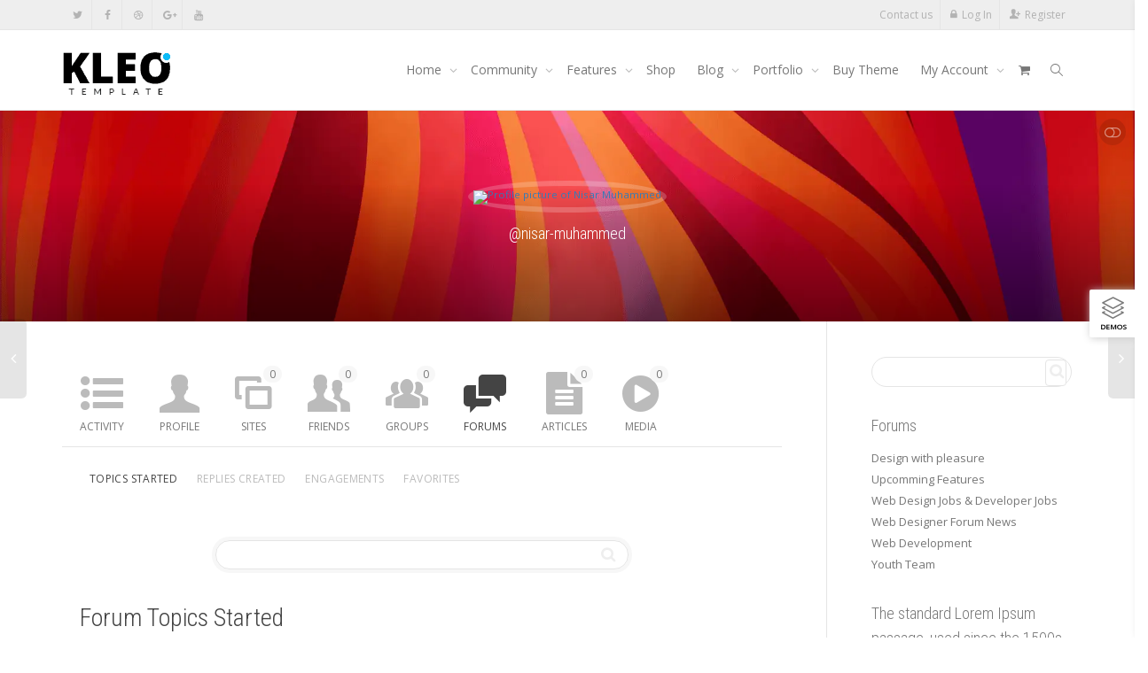

--- FILE ---
content_type: text/html; charset=UTF-8
request_url: https://kleo.seventhqueen.com/members/nisar-muhammed/forums/
body_size: 32279
content:
<!DOCTYPE html>
<!--[if lt IE 7]>
<html class="no-js lt-ie9 lt-ie8 lt-ie7" lang="en-US"><![endif]-->
<!--[if IE 7]>
<html class="no-js lt-ie9 lt-ie8" lang="en-US"><![endif]-->
<!--[if IE 8]>
<html class="no-js lt-ie9" lang="en-US"><![endif]-->
<!--[if IE 9]>
<html class="no-js lt-ie10" lang="en-US"><![endif]-->
<!--[if gt IE 9]><!-->
<html class="no-js" lang="en-US">
<!--<![endif]-->
<head>
	<meta http-equiv="X-UA-Compatible" content="IE=9; IE=8; IE=7; IE=EDGE"/>
	<meta charset="UTF-8">
	<meta name="viewport" content="width=device-width, initial-scale=1.0">
	<link rel="profile" href="https://gmpg.org/xfn/11">
	<link rel="pingback" href="https://kleo.seventhqueen.com/xmlrpc.php">

	<!-- Fav and touch icons -->
			<link rel="shortcut icon" href="https://cdn.shortpixel.ai/spai2/q_lossy+ret_img+to_webp/kleo.seventhqueen.com/wp-content/assets/ico/favicon.png" data-spai-egr="1">
				<link rel="apple-touch-icon-precomposed" href="https://cdn.shortpixel.ai/spai2/q_lossy+ret_img+to_webp/kleo.seventhqueen.com/wp-content/assets/ico/apple-touch-icon-57-precomposed.png" data-spai-egr="1">
				<link rel="apple-touch-icon-precomposed" sizes="72x72" href="https://cdn.shortpixel.ai/spai2/q_lossy+ret_img+to_webp/kleo.seventhqueen.com/wp-content/assets/ico/apple-touch-icon-72-precomposed.png" data-spai-egr="1">
				<link rel="apple-touch-icon-precomposed" sizes="114x114" href="https://cdn.shortpixel.ai/spai2/q_lossy+ret_img+to_webp/kleo.seventhqueen.com/wp-content/assets/ico/apple-touch-icon-114-precomposed.png" data-spai-egr="1">
				<link rel="apple-touch-icon-precomposed" sizes="144x144" href="https://cdn.shortpixel.ai/spai2/q_lossy+ret_img+to_webp/kleo.seventhqueen.com/wp-content/assets/ico/apple-touch-icon-144-precomposed.png" data-spai-egr="1">
	
	<!-- HTML5 shim, for IE6-8 support of HTML5 elements -->
	<!--[if lt IE 9]>
	<script src="https://kleo.seventhqueen.com/wp-content/themes/kleo/assets/js/html5shiv.js"></script>
	<![endif]-->

	<!--[if IE 7]>
	<link rel="stylesheet" href="https://kleo.seventhqueen.com/wp-content/themes/kleo/assets/css/fontello-ie7.css">
	<![endif]-->

	
	<link rel="alternate" type="application/rss+xml" title="Kleo WordPress Theme | Nisar Muhammed | Activity RSS Feed" href="" />


	<link rel="alternate" type="application/rss+xml" title="Kleo WordPress Theme | Site Wide Activity RSS Feed" href="https://kleo.seventhqueen.com/activity/feed/" />


	<meta name='robots' content='index, follow, max-image-preview:large, max-snippet:-1, max-video-preview:-1' />

	<!-- This site is optimized with the Yoast SEO plugin v23.4 - https://yoast.com/wordpress/plugins/seo/ -->
	<title>Nisar Muhammed | Forums</title>
	<meta property="og:locale" content="en_US" />
	<meta property="og:type" content="website" />
	<meta property="og:site_name" content="Kleo WordPress Theme" />
	<script type="application/ld+json" class="yoast-schema-graph">{"@context":"https://schema.org","@graph":[{"@type":"WebSite","@id":"https://kleo.seventhqueen.com/#website","url":"https://kleo.seventhqueen.com/","name":"Kleo WordPress Theme","description":"Wordpress Premium Theme","potentialAction":[{"@type":"SearchAction","target":{"@type":"EntryPoint","urlTemplate":"https://kleo.seventhqueen.com/?s={search_term_string}"},"query-input":{"@type":"PropertyValueSpecification","valueRequired":true,"valueName":"search_term_string"}}],"inLanguage":"en-US"}]}</script>
	<!-- / Yoast SEO plugin. -->


<link rel='dns-prefetch' href='//cdnjs.cloudflare.com' />
<link rel='dns-prefetch' href='//fonts.googleapis.com' />
<link rel="alternate" type="application/rss+xml" title="Kleo WordPress Theme &raquo; Feed" href="https://kleo.seventhqueen.com/feed/" />
<link rel="alternate" type="application/rss+xml" title="Kleo WordPress Theme &raquo; Comments Feed" href="https://kleo.seventhqueen.com/comments/feed/" />
<style id='wp-emoji-styles-inline-css' type='text/css'>

	img.wp-smiley, img.emoji {
		display: inline !important;
		border: none !important;
		box-shadow: none !important;
		height: 1em !important;
		width: 1em !important;
		margin: 0 0.07em !important;
		vertical-align: -0.1em !important;
		background: none !important;
		padding: 0 !important;
	}
</style>
<link rel='stylesheet' id='wp-block-library-css' href='https://kleo.seventhqueen.com/wp-includes/css/dist/block-library/style.min.css' type='text/css' media='all' />
<style id='bp-login-form-style-inline-css' type='text/css'>
.widget_bp_core_login_widget .bp-login-widget-user-avatar{float:left}.widget_bp_core_login_widget .bp-login-widget-user-links{margin-left:70px}#bp-login-widget-form label{display:block;font-weight:600;margin:15px 0 5px;width:auto}#bp-login-widget-form input[type=password],#bp-login-widget-form input[type=text]{background-color:#fafafa;border:1px solid #d6d6d6;border-radius:0;font:inherit;font-size:100%;padding:.5em;width:100%}#bp-login-widget-form .bp-login-widget-register-link,#bp-login-widget-form .login-submit{display:inline;width:-moz-fit-content;width:fit-content}#bp-login-widget-form .bp-login-widget-register-link{margin-left:1em}#bp-login-widget-form .bp-login-widget-register-link a{filter:invert(1)}#bp-login-widget-form .bp-login-widget-pwd-link{font-size:80%}

</style>
<style id='bp-member-style-inline-css' type='text/css'>
[data-type="bp/member"] input.components-placeholder__input{border:1px solid #757575;border-radius:2px;flex:1 1 auto;padding:6px 8px}.bp-block-member{position:relative}.bp-block-member .member-content{display:flex}.bp-block-member .user-nicename{display:block}.bp-block-member .user-nicename a{border:none;color:currentColor;text-decoration:none}.bp-block-member .bp-profile-button{width:100%}.bp-block-member .bp-profile-button a.button{bottom:10px;display:inline-block;margin:18px 0 0;position:absolute;right:0}.bp-block-member.has-cover .item-header-avatar,.bp-block-member.has-cover .member-content,.bp-block-member.has-cover .member-description{z-index:2}.bp-block-member.has-cover .member-content,.bp-block-member.has-cover .member-description{padding-top:75px}.bp-block-member.has-cover .bp-member-cover-image{background-color:#c5c5c5;background-position:top;background-repeat:no-repeat;background-size:cover;border:0;display:block;height:150px;left:0;margin:0;padding:0;position:absolute;top:0;width:100%;z-index:1}.bp-block-member img.avatar{height:auto;width:auto}.bp-block-member.avatar-none .item-header-avatar{display:none}.bp-block-member.avatar-none.has-cover{min-height:200px}.bp-block-member.avatar-full{min-height:150px}.bp-block-member.avatar-full .item-header-avatar{width:180px}.bp-block-member.avatar-thumb .member-content{align-items:center;min-height:50px}.bp-block-member.avatar-thumb .item-header-avatar{width:70px}.bp-block-member.avatar-full.has-cover{min-height:300px}.bp-block-member.avatar-full.has-cover .item-header-avatar{width:200px}.bp-block-member.avatar-full.has-cover img.avatar{background:hsla(0,0%,100%,.8);border:2px solid #fff;margin-left:20px}.bp-block-member.avatar-thumb.has-cover .item-header-avatar{padding-top:75px}.entry .entry-content .bp-block-member .user-nicename a{border:none;color:currentColor;text-decoration:none}

</style>
<style id='bp-members-style-inline-css' type='text/css'>
[data-type="bp/members"] .components-placeholder.is-appender{min-height:0}[data-type="bp/members"] .components-placeholder.is-appender .components-placeholder__label:empty{display:none}[data-type="bp/members"] .components-placeholder input.components-placeholder__input{border:1px solid #757575;border-radius:2px;flex:1 1 auto;padding:6px 8px}[data-type="bp/members"].avatar-none .member-description{width:calc(100% - 44px)}[data-type="bp/members"].avatar-full .member-description{width:calc(100% - 224px)}[data-type="bp/members"].avatar-thumb .member-description{width:calc(100% - 114px)}[data-type="bp/members"] .member-content{position:relative}[data-type="bp/members"] .member-content .is-right{position:absolute;right:2px;top:2px}[data-type="bp/members"] .columns-2 .member-content .member-description,[data-type="bp/members"] .columns-3 .member-content .member-description,[data-type="bp/members"] .columns-4 .member-content .member-description{padding-left:44px;width:calc(100% - 44px)}[data-type="bp/members"] .columns-3 .is-right{right:-10px}[data-type="bp/members"] .columns-4 .is-right{right:-50px}.bp-block-members.is-grid{display:flex;flex-wrap:wrap;padding:0}.bp-block-members.is-grid .member-content{margin:0 1.25em 1.25em 0;width:100%}@media(min-width:600px){.bp-block-members.columns-2 .member-content{width:calc(50% - .625em)}.bp-block-members.columns-2 .member-content:nth-child(2n){margin-right:0}.bp-block-members.columns-3 .member-content{width:calc(33.33333% - .83333em)}.bp-block-members.columns-3 .member-content:nth-child(3n){margin-right:0}.bp-block-members.columns-4 .member-content{width:calc(25% - .9375em)}.bp-block-members.columns-4 .member-content:nth-child(4n){margin-right:0}}.bp-block-members .member-content{display:flex;flex-direction:column;padding-bottom:1em;text-align:center}.bp-block-members .member-content .item-header-avatar,.bp-block-members .member-content .member-description{width:100%}.bp-block-members .member-content .item-header-avatar{margin:0 auto}.bp-block-members .member-content .item-header-avatar img.avatar{display:inline-block}@media(min-width:600px){.bp-block-members .member-content{flex-direction:row;text-align:left}.bp-block-members .member-content .item-header-avatar,.bp-block-members .member-content .member-description{width:auto}.bp-block-members .member-content .item-header-avatar{margin:0}}.bp-block-members .member-content .user-nicename{display:block}.bp-block-members .member-content .user-nicename a{border:none;color:currentColor;text-decoration:none}.bp-block-members .member-content time{color:#767676;display:block;font-size:80%}.bp-block-members.avatar-none .item-header-avatar{display:none}.bp-block-members.avatar-full{min-height:190px}.bp-block-members.avatar-full .item-header-avatar{width:180px}.bp-block-members.avatar-thumb .member-content{min-height:80px}.bp-block-members.avatar-thumb .item-header-avatar{width:70px}.bp-block-members.columns-2 .member-content,.bp-block-members.columns-3 .member-content,.bp-block-members.columns-4 .member-content{display:block;text-align:center}.bp-block-members.columns-2 .member-content .item-header-avatar,.bp-block-members.columns-3 .member-content .item-header-avatar,.bp-block-members.columns-4 .member-content .item-header-avatar{margin:0 auto}.bp-block-members img.avatar{height:auto;max-width:-moz-fit-content;max-width:fit-content;width:auto}.bp-block-members .member-content.has-activity{align-items:center}.bp-block-members .member-content.has-activity .item-header-avatar{padding-right:1em}.bp-block-members .member-content.has-activity .wp-block-quote{margin-bottom:0;text-align:left}.bp-block-members .member-content.has-activity .wp-block-quote cite a,.entry .entry-content .bp-block-members .user-nicename a{border:none;color:currentColor;text-decoration:none}

</style>
<style id='bp-dynamic-members-style-inline-css' type='text/css'>
.bp-dynamic-block-container .item-options{font-size:.5em;margin:0 0 1em;padding:1em 0}.bp-dynamic-block-container .item-options a.selected{font-weight:600}.bp-dynamic-block-container ul.item-list{list-style:none;margin:1em 0;padding-left:0}.bp-dynamic-block-container ul.item-list li{margin-bottom:1em}.bp-dynamic-block-container ul.item-list li:after,.bp-dynamic-block-container ul.item-list li:before{content:" ";display:table}.bp-dynamic-block-container ul.item-list li:after{clear:both}.bp-dynamic-block-container ul.item-list li .item-avatar{float:left;width:60px}.bp-dynamic-block-container ul.item-list li .item{margin-left:70px}

</style>
<style id='bp-online-members-style-inline-css' type='text/css'>
.widget_bp_core_whos_online_widget .avatar-block,[data-type="bp/online-members"] .avatar-block{display:flex;flex-flow:row wrap}.widget_bp_core_whos_online_widget .avatar-block img,[data-type="bp/online-members"] .avatar-block img{margin:.5em}

</style>
<style id='bp-active-members-style-inline-css' type='text/css'>
.widget_bp_core_recently_active_widget .avatar-block,[data-type="bp/active-members"] .avatar-block{display:flex;flex-flow:row wrap}.widget_bp_core_recently_active_widget .avatar-block img,[data-type="bp/active-members"] .avatar-block img{margin:.5em}

</style>
<style id='bp-latest-activities-style-inline-css' type='text/css'>
.bp-latest-activities .components-flex.components-select-control select[multiple]{height:auto;padding:0 8px}.bp-latest-activities .components-flex.components-select-control select[multiple]+.components-input-control__suffix svg{display:none}.bp-latest-activities-block a,.entry .entry-content .bp-latest-activities-block a{border:none;text-decoration:none}.bp-latest-activities-block .activity-list.item-list blockquote{border:none;padding:0}.bp-latest-activities-block .activity-list.item-list blockquote .activity-item:not(.mini){box-shadow:1px 0 4px rgba(0,0,0,.15);padding:0 1em;position:relative}.bp-latest-activities-block .activity-list.item-list blockquote .activity-item:not(.mini):after,.bp-latest-activities-block .activity-list.item-list blockquote .activity-item:not(.mini):before{border-color:transparent;border-style:solid;content:"";display:block;height:0;left:15px;position:absolute;width:0}.bp-latest-activities-block .activity-list.item-list blockquote .activity-item:not(.mini):before{border-top-color:rgba(0,0,0,.15);border-width:9px;bottom:-18px;left:14px}.bp-latest-activities-block .activity-list.item-list blockquote .activity-item:not(.mini):after{border-top-color:#fff;border-width:8px;bottom:-16px}.bp-latest-activities-block .activity-list.item-list blockquote .activity-item.mini .avatar{display:inline-block;height:20px;margin-right:2px;vertical-align:middle;width:20px}.bp-latest-activities-block .activity-list.item-list footer{align-items:center;display:flex}.bp-latest-activities-block .activity-list.item-list footer img.avatar{border:none;display:inline-block;margin-right:.5em}.bp-latest-activities-block .activity-list.item-list footer .activity-time-since{font-size:90%}.bp-latest-activities-block .widget-error{border-left:4px solid #0b80a4;box-shadow:1px 0 4px rgba(0,0,0,.15)}.bp-latest-activities-block .widget-error p{padding:0 1em}

</style>
<style id='bp-recent-posts-style-inline-css' type='text/css'>
.bp-recent-posts-block-container a{box-shadow:none;text-decoration:none}.bp-recent-posts-block-container ul.item-list{list-style:none;margin:10px 0}.bp-recent-posts-block-container ul.activity-list{padding:0}.bp-recent-posts-block-container ul.activity-list blockquote{margin:0 0 1.5em;overflow:visible;padding:0 0 .75em .75em}.bp-recent-posts-block-container ul.activity-list img{margin-bottom:.5em}.bp-recent-posts-block-container ul.activity-list li{border-bottom:1px solid #ccc;margin-bottom:1em}.bp-recent-posts-block-container ul.activity-list li .activity-header p{margin-bottom:.5em}.bp-recent-posts-block-container ul.activity-list li .activity-header p .time-since{color:#767676;font-size:80%;text-decoration:none}.bp-recent-posts-block-container ul.activity-list li:last-child{border-bottom:0}

</style>
<style id='bp-friends-style-inline-css' type='text/css'>
.bp-dynamic-block-container .item-options{font-size:.5em;margin:0 0 1em;padding:1em 0}.bp-dynamic-block-container .item-options a.selected{font-weight:600}.bp-dynamic-block-container ul.item-list{list-style:none;margin:1em 0;padding-left:0}.bp-dynamic-block-container ul.item-list li{margin-bottom:1em}.bp-dynamic-block-container ul.item-list li:after,.bp-dynamic-block-container ul.item-list li:before{content:" ";display:table}.bp-dynamic-block-container ul.item-list li:after{clear:both}.bp-dynamic-block-container ul.item-list li .item-avatar{float:left;width:60px}.bp-dynamic-block-container ul.item-list li .item{margin-left:70px}

</style>
<style id='bp-group-style-inline-css' type='text/css'>
[data-type="bp/group"] input.components-placeholder__input{border:1px solid #757575;border-radius:2px;flex:1 1 auto;padding:6px 8px}.bp-block-group{position:relative}.bp-block-group .group-content{display:flex}.bp-block-group .group-description{width:100%}.bp-block-group .group-description-content{margin-bottom:18px;width:100%}.bp-block-group .bp-profile-button{overflow:hidden;width:100%}.bp-block-group .bp-profile-button a.button{margin:18px 0 0}.bp-block-group.has-cover .group-content,.bp-block-group.has-cover .group-description,.bp-block-group.has-cover .item-header-avatar{z-index:2}.bp-block-group.has-cover .group-content,.bp-block-group.has-cover .group-description{padding-top:75px}.bp-block-group.has-cover .bp-group-cover-image{background-color:#c5c5c5;background-position:top;background-repeat:no-repeat;background-size:cover;border:0;display:block;height:150px;left:0;margin:0;padding:0;position:absolute;top:0;width:100%;z-index:1}.bp-block-group img.avatar{height:auto;width:auto}.bp-block-group.avatar-none .item-header-avatar{display:none}.bp-block-group.avatar-full{min-height:150px}.bp-block-group.avatar-full .item-header-avatar{width:180px}.bp-block-group.avatar-full .group-description{padding-left:35px}.bp-block-group.avatar-thumb .item-header-avatar{width:70px}.bp-block-group.avatar-thumb .item-header-avatar img.avatar{margin-top:15px}.bp-block-group.avatar-none.has-cover{min-height:200px}.bp-block-group.avatar-none.has-cover .item-header-avatar{padding-top:75px}.bp-block-group.avatar-full.has-cover{min-height:300px}.bp-block-group.avatar-full.has-cover .item-header-avatar{width:200px}.bp-block-group.avatar-full.has-cover img.avatar{background:hsla(0,0%,100%,.8);border:2px solid #fff;margin-left:20px}.bp-block-group.avatar-thumb:not(.has-description) .group-content{align-items:center;min-height:50px}.bp-block-group.avatar-thumb.has-cover .item-header-avatar{padding-top:75px}.bp-block-group.has-description .bp-profile-button a.button{display:block;float:right}

</style>
<style id='bp-groups-style-inline-css' type='text/css'>
[data-type="bp/groups"] .components-placeholder.is-appender{min-height:0}[data-type="bp/groups"] .components-placeholder.is-appender .components-placeholder__label:empty{display:none}[data-type="bp/groups"] .components-placeholder input.components-placeholder__input{border:1px solid #757575;border-radius:2px;flex:1 1 auto;padding:6px 8px}[data-type="bp/groups"].avatar-none .group-description{width:calc(100% - 44px)}[data-type="bp/groups"].avatar-full .group-description{width:calc(100% - 224px)}[data-type="bp/groups"].avatar-thumb .group-description{width:calc(100% - 114px)}[data-type="bp/groups"] .group-content{position:relative}[data-type="bp/groups"] .group-content .is-right{position:absolute;right:2px;top:2px}[data-type="bp/groups"] .columns-2 .group-content .group-description,[data-type="bp/groups"] .columns-3 .group-content .group-description,[data-type="bp/groups"] .columns-4 .group-content .group-description{padding-left:44px;width:calc(100% - 44px)}[data-type="bp/groups"] .columns-3 .is-right{right:-10px}[data-type="bp/groups"] .columns-4 .is-right{right:-50px}.bp-block-groups.is-grid{display:flex;flex-wrap:wrap;padding:0}.bp-block-groups.is-grid .group-content{margin:0 1.25em 1.25em 0;width:100%}@media(min-width:600px){.bp-block-groups.columns-2 .group-content{width:calc(50% - .625em)}.bp-block-groups.columns-2 .group-content:nth-child(2n){margin-right:0}.bp-block-groups.columns-3 .group-content{width:calc(33.33333% - .83333em)}.bp-block-groups.columns-3 .group-content:nth-child(3n){margin-right:0}.bp-block-groups.columns-4 .group-content{width:calc(25% - .9375em)}.bp-block-groups.columns-4 .group-content:nth-child(4n){margin-right:0}}.bp-block-groups .group-content{display:flex;flex-direction:column;padding-bottom:1em;text-align:center}.bp-block-groups .group-content .group-description,.bp-block-groups .group-content .item-header-avatar{width:100%}.bp-block-groups .group-content .item-header-avatar{margin:0 auto}.bp-block-groups .group-content .item-header-avatar img.avatar{display:inline-block}@media(min-width:600px){.bp-block-groups .group-content{flex-direction:row;text-align:left}.bp-block-groups .group-content .group-description,.bp-block-groups .group-content .item-header-avatar{width:auto}.bp-block-groups .group-content .item-header-avatar{margin:0}}.bp-block-groups .group-content time{color:#767676;display:block;font-size:80%}.bp-block-groups.avatar-none .item-header-avatar{display:none}.bp-block-groups.avatar-full{min-height:190px}.bp-block-groups.avatar-full .item-header-avatar{width:180px}.bp-block-groups.avatar-thumb .group-content{min-height:80px}.bp-block-groups.avatar-thumb .item-header-avatar{width:70px}.bp-block-groups.columns-2 .group-content,.bp-block-groups.columns-3 .group-content,.bp-block-groups.columns-4 .group-content{display:block;text-align:center}.bp-block-groups.columns-2 .group-content .item-header-avatar,.bp-block-groups.columns-3 .group-content .item-header-avatar,.bp-block-groups.columns-4 .group-content .item-header-avatar{margin:0 auto}.bp-block-groups img.avatar{height:auto;max-width:-moz-fit-content;max-width:fit-content;width:auto}.bp-block-groups .member-content.has-description{align-items:center}.bp-block-groups .member-content.has-description .item-header-avatar{padding-right:1em}.bp-block-groups .member-content.has-description .group-description-content{margin-bottom:0;text-align:left}

</style>
<style id='bp-dynamic-groups-style-inline-css' type='text/css'>
.bp-dynamic-block-container .item-options{font-size:.5em;margin:0 0 1em;padding:1em 0}.bp-dynamic-block-container .item-options a.selected{font-weight:600}.bp-dynamic-block-container ul.item-list{list-style:none;margin:1em 0;padding-left:0}.bp-dynamic-block-container ul.item-list li{margin-bottom:1em}.bp-dynamic-block-container ul.item-list li:after,.bp-dynamic-block-container ul.item-list li:before{content:" ";display:table}.bp-dynamic-block-container ul.item-list li:after{clear:both}.bp-dynamic-block-container ul.item-list li .item-avatar{float:left;width:60px}.bp-dynamic-block-container ul.item-list li .item{margin-left:70px}

</style>
<style id='bp-sitewide-notices-style-inline-css' type='text/css'>
.bp-sitewide-notice-block .bp-screen-reader-text,[data-type="bp/sitewide-notices"] .bp-screen-reader-text{clip:rect(0 0 0 0);word-wrap:normal!important;border:0;height:1px;margin:-1px;overflow:hidden;padding:0;position:absolute;width:1px}.bp-sitewide-notice-block [data-bp-tooltip]:after,[data-type="bp/sitewide-notices"] [data-bp-tooltip]:after{word-wrap:break-word;background-color:#fff;border:1px solid #737373;border-radius:1px;box-shadow:4px 4px 8px rgba(0,0,0,.2);color:#333;content:attr(data-bp-tooltip);display:none;font-family:Helvetica Neue,Helvetica,Arial,san-serif;font-size:12px;font-weight:400;letter-spacing:normal;line-height:1.25;max-width:200px;opacity:0;padding:5px 8px;pointer-events:none;position:absolute;text-shadow:none;text-transform:none;transform:translateZ(0);transition:all 1.5s ease;visibility:hidden;white-space:nowrap;z-index:100000}.bp-sitewide-notice-block .bp-tooltip:after,[data-type="bp/sitewide-notices"] .bp-tooltip:after{left:50%;margin-top:7px;top:110%;transform:translate(-50%)}.bp-sitewide-notice-block{border-left:4px solid #ff853c;padding-left:1em;position:relative}.bp-sitewide-notice-block h2:before{background:none;border:none}.bp-sitewide-notice-block .dismiss-notice{background-color:transparent;border:1px solid #ff853c;color:#ff853c;display:block;padding:.2em .5em;position:absolute;right:.5em;top:.5em;width:-moz-fit-content;width:fit-content}.bp-sitewide-notice-block .dismiss-notice:hover{background-color:#ff853c;color:#fff}

</style>
<style id='classic-theme-styles-inline-css' type='text/css'>
/*! This file is auto-generated */
.wp-block-button__link{color:#fff;background-color:#32373c;border-radius:9999px;box-shadow:none;text-decoration:none;padding:calc(.667em + 2px) calc(1.333em + 2px);font-size:1.125em}.wp-block-file__button{background:#32373c;color:#fff;text-decoration:none}
</style>
<style id='global-styles-inline-css' type='text/css'>
:root{--wp--preset--aspect-ratio--square: 1;--wp--preset--aspect-ratio--4-3: 4/3;--wp--preset--aspect-ratio--3-4: 3/4;--wp--preset--aspect-ratio--3-2: 3/2;--wp--preset--aspect-ratio--2-3: 2/3;--wp--preset--aspect-ratio--16-9: 16/9;--wp--preset--aspect-ratio--9-16: 9/16;--wp--preset--color--black: #000000;--wp--preset--color--cyan-bluish-gray: #abb8c3;--wp--preset--color--white: #ffffff;--wp--preset--color--pale-pink: #f78da7;--wp--preset--color--vivid-red: #cf2e2e;--wp--preset--color--luminous-vivid-orange: #ff6900;--wp--preset--color--luminous-vivid-amber: #fcb900;--wp--preset--color--light-green-cyan: #7bdcb5;--wp--preset--color--vivid-green-cyan: #00d084;--wp--preset--color--pale-cyan-blue: #8ed1fc;--wp--preset--color--vivid-cyan-blue: #0693e3;--wp--preset--color--vivid-purple: #9b51e0;--wp--preset--gradient--vivid-cyan-blue-to-vivid-purple: linear-gradient(135deg,rgba(6,147,227,1) 0%,rgb(155,81,224) 100%);--wp--preset--gradient--light-green-cyan-to-vivid-green-cyan: linear-gradient(135deg,rgb(122,220,180) 0%,rgb(0,208,130) 100%);--wp--preset--gradient--luminous-vivid-amber-to-luminous-vivid-orange: linear-gradient(135deg,rgba(252,185,0,1) 0%,rgba(255,105,0,1) 100%);--wp--preset--gradient--luminous-vivid-orange-to-vivid-red: linear-gradient(135deg,rgba(255,105,0,1) 0%,rgb(207,46,46) 100%);--wp--preset--gradient--very-light-gray-to-cyan-bluish-gray: linear-gradient(135deg,rgb(238,238,238) 0%,rgb(169,184,195) 100%);--wp--preset--gradient--cool-to-warm-spectrum: linear-gradient(135deg,rgb(74,234,220) 0%,rgb(151,120,209) 20%,rgb(207,42,186) 40%,rgb(238,44,130) 60%,rgb(251,105,98) 80%,rgb(254,248,76) 100%);--wp--preset--gradient--blush-light-purple: linear-gradient(135deg,rgb(255,206,236) 0%,rgb(152,150,240) 100%);--wp--preset--gradient--blush-bordeaux: linear-gradient(135deg,rgb(254,205,165) 0%,rgb(254,45,45) 50%,rgb(107,0,62) 100%);--wp--preset--gradient--luminous-dusk: linear-gradient(135deg,rgb(255,203,112) 0%,rgb(199,81,192) 50%,rgb(65,88,208) 100%);--wp--preset--gradient--pale-ocean: linear-gradient(135deg,rgb(255,245,203) 0%,rgb(182,227,212) 50%,rgb(51,167,181) 100%);--wp--preset--gradient--electric-grass: linear-gradient(135deg,rgb(202,248,128) 0%,rgb(113,206,126) 100%);--wp--preset--gradient--midnight: linear-gradient(135deg,rgb(2,3,129) 0%,rgb(40,116,252) 100%);--wp--preset--font-size--small: 13px;--wp--preset--font-size--medium: 20px;--wp--preset--font-size--large: 36px;--wp--preset--font-size--x-large: 42px;--wp--preset--font-family--inter: "Inter", sans-serif;--wp--preset--font-family--cardo: Cardo;--wp--preset--spacing--20: 0.44rem;--wp--preset--spacing--30: 0.67rem;--wp--preset--spacing--40: 1rem;--wp--preset--spacing--50: 1.5rem;--wp--preset--spacing--60: 2.25rem;--wp--preset--spacing--70: 3.38rem;--wp--preset--spacing--80: 5.06rem;--wp--preset--shadow--natural: 6px 6px 9px rgba(0, 0, 0, 0.2);--wp--preset--shadow--deep: 12px 12px 50px rgba(0, 0, 0, 0.4);--wp--preset--shadow--sharp: 6px 6px 0px rgba(0, 0, 0, 0.2);--wp--preset--shadow--outlined: 6px 6px 0px -3px rgba(255, 255, 255, 1), 6px 6px rgba(0, 0, 0, 1);--wp--preset--shadow--crisp: 6px 6px 0px rgba(0, 0, 0, 1);}:where(.is-layout-flex){gap: 0.5em;}:where(.is-layout-grid){gap: 0.5em;}body .is-layout-flex{display: flex;}.is-layout-flex{flex-wrap: wrap;align-items: center;}.is-layout-flex > :is(*, div){margin: 0;}body .is-layout-grid{display: grid;}.is-layout-grid > :is(*, div){margin: 0;}:where(.wp-block-columns.is-layout-flex){gap: 2em;}:where(.wp-block-columns.is-layout-grid){gap: 2em;}:where(.wp-block-post-template.is-layout-flex){gap: 1.25em;}:where(.wp-block-post-template.is-layout-grid){gap: 1.25em;}.has-black-color{color: var(--wp--preset--color--black) !important;}.has-cyan-bluish-gray-color{color: var(--wp--preset--color--cyan-bluish-gray) !important;}.has-white-color{color: var(--wp--preset--color--white) !important;}.has-pale-pink-color{color: var(--wp--preset--color--pale-pink) !important;}.has-vivid-red-color{color: var(--wp--preset--color--vivid-red) !important;}.has-luminous-vivid-orange-color{color: var(--wp--preset--color--luminous-vivid-orange) !important;}.has-luminous-vivid-amber-color{color: var(--wp--preset--color--luminous-vivid-amber) !important;}.has-light-green-cyan-color{color: var(--wp--preset--color--light-green-cyan) !important;}.has-vivid-green-cyan-color{color: var(--wp--preset--color--vivid-green-cyan) !important;}.has-pale-cyan-blue-color{color: var(--wp--preset--color--pale-cyan-blue) !important;}.has-vivid-cyan-blue-color{color: var(--wp--preset--color--vivid-cyan-blue) !important;}.has-vivid-purple-color{color: var(--wp--preset--color--vivid-purple) !important;}.has-black-background-color{background-color: var(--wp--preset--color--black) !important;}.has-cyan-bluish-gray-background-color{background-color: var(--wp--preset--color--cyan-bluish-gray) !important;}.has-white-background-color{background-color: var(--wp--preset--color--white) !important;}.has-pale-pink-background-color{background-color: var(--wp--preset--color--pale-pink) !important;}.has-vivid-red-background-color{background-color: var(--wp--preset--color--vivid-red) !important;}.has-luminous-vivid-orange-background-color{background-color: var(--wp--preset--color--luminous-vivid-orange) !important;}.has-luminous-vivid-amber-background-color{background-color: var(--wp--preset--color--luminous-vivid-amber) !important;}.has-light-green-cyan-background-color{background-color: var(--wp--preset--color--light-green-cyan) !important;}.has-vivid-green-cyan-background-color{background-color: var(--wp--preset--color--vivid-green-cyan) !important;}.has-pale-cyan-blue-background-color{background-color: var(--wp--preset--color--pale-cyan-blue) !important;}.has-vivid-cyan-blue-background-color{background-color: var(--wp--preset--color--vivid-cyan-blue) !important;}.has-vivid-purple-background-color{background-color: var(--wp--preset--color--vivid-purple) !important;}.has-black-border-color{border-color: var(--wp--preset--color--black) !important;}.has-cyan-bluish-gray-border-color{border-color: var(--wp--preset--color--cyan-bluish-gray) !important;}.has-white-border-color{border-color: var(--wp--preset--color--white) !important;}.has-pale-pink-border-color{border-color: var(--wp--preset--color--pale-pink) !important;}.has-vivid-red-border-color{border-color: var(--wp--preset--color--vivid-red) !important;}.has-luminous-vivid-orange-border-color{border-color: var(--wp--preset--color--luminous-vivid-orange) !important;}.has-luminous-vivid-amber-border-color{border-color: var(--wp--preset--color--luminous-vivid-amber) !important;}.has-light-green-cyan-border-color{border-color: var(--wp--preset--color--light-green-cyan) !important;}.has-vivid-green-cyan-border-color{border-color: var(--wp--preset--color--vivid-green-cyan) !important;}.has-pale-cyan-blue-border-color{border-color: var(--wp--preset--color--pale-cyan-blue) !important;}.has-vivid-cyan-blue-border-color{border-color: var(--wp--preset--color--vivid-cyan-blue) !important;}.has-vivid-purple-border-color{border-color: var(--wp--preset--color--vivid-purple) !important;}.has-vivid-cyan-blue-to-vivid-purple-gradient-background{background: var(--wp--preset--gradient--vivid-cyan-blue-to-vivid-purple) !important;}.has-light-green-cyan-to-vivid-green-cyan-gradient-background{background: var(--wp--preset--gradient--light-green-cyan-to-vivid-green-cyan) !important;}.has-luminous-vivid-amber-to-luminous-vivid-orange-gradient-background{background: var(--wp--preset--gradient--luminous-vivid-amber-to-luminous-vivid-orange) !important;}.has-luminous-vivid-orange-to-vivid-red-gradient-background{background: var(--wp--preset--gradient--luminous-vivid-orange-to-vivid-red) !important;}.has-very-light-gray-to-cyan-bluish-gray-gradient-background{background: var(--wp--preset--gradient--very-light-gray-to-cyan-bluish-gray) !important;}.has-cool-to-warm-spectrum-gradient-background{background: var(--wp--preset--gradient--cool-to-warm-spectrum) !important;}.has-blush-light-purple-gradient-background{background: var(--wp--preset--gradient--blush-light-purple) !important;}.has-blush-bordeaux-gradient-background{background: var(--wp--preset--gradient--blush-bordeaux) !important;}.has-luminous-dusk-gradient-background{background: var(--wp--preset--gradient--luminous-dusk) !important;}.has-pale-ocean-gradient-background{background: var(--wp--preset--gradient--pale-ocean) !important;}.has-electric-grass-gradient-background{background: var(--wp--preset--gradient--electric-grass) !important;}.has-midnight-gradient-background{background: var(--wp--preset--gradient--midnight) !important;}.has-small-font-size{font-size: var(--wp--preset--font-size--small) !important;}.has-medium-font-size{font-size: var(--wp--preset--font-size--medium) !important;}.has-large-font-size{font-size: var(--wp--preset--font-size--large) !important;}.has-x-large-font-size{font-size: var(--wp--preset--font-size--x-large) !important;}
:where(.wp-block-post-template.is-layout-flex){gap: 1.25em;}:where(.wp-block-post-template.is-layout-grid){gap: 1.25em;}
:where(.wp-block-columns.is-layout-flex){gap: 2em;}:where(.wp-block-columns.is-layout-grid){gap: 2em;}
:root :where(.wp-block-pullquote){font-size: 1.5em;line-height: 1.6;}
</style>
<style id='spai-fadein-inline-css' type='text/css'>
img[data-spai]{opacity: 0;} div.woocommerce-product-gallery img[data-spai]{opacity: 1;} img[data-spai-egr],img[data-spai-lazy-loaded],img[data-spai-upd] {transition: opacity .5s linear .2s;-webkit-transition: opacity .5s linear .2s;-moz-transition: opacity .5s linear .2s;-o-transition: opacity .5s linear .2s; opacity: 1;}
</style>
<link rel='stylesheet' id='kleo-bbpress-css' href='https://kleo.seventhqueen.com/wp-content/themes/kleo/bbpress/css/bbpress.min.css' type='text/css' media='all' />
<link rel='stylesheet' id='bp-tooltips-css' href='https://kleo.seventhqueen.com/wp-content/plugins/buddypress/bp-core/css/bp-tooltips.min.css' type='text/css' media='all' />
<link rel='stylesheet' id='bp-parent-css-css' href='https://kleo.seventhqueen.com/wp-content/themes/kleo/buddypress/css/buddypress.css' type='text/css' media='screen' />
<style id='bp-parent-css-inline-css' type='text/css'>

		/* Cover image */
		body.buddypress div#item-header #header-cover-image {
			background-image: url(https://cdn.shortpixel.ai/spai2/w_1920+q_lossy+ret_img+to_webp/kleo.seventhqueen.com/wp-content/uploads/2015/05/rainbow.png); background-repeat: no-repeat; background-size: cover; background-position: center center !important;
		}
</style>
<link rel='stylesheet' id='bp-mentions-css-css' href='https://kleo.seventhqueen.com/wp-content/plugins/buddypress/bp-activity/css/mentions.min.css' type='text/css' media='all' />
<link rel='stylesheet' id='go-pricing-styles-css' href='https://kleo.seventhqueen.com/wp-content/plugins/go_pricing/assets/css/go_pricing_styles.css' type='text/css' media='all' />
<link rel='stylesheet' id='k-switcher-css' href='https://kleo.seventhqueen.com/wp-content/plugins/k-style-switcher/assets/css/k-switcher.css' type='text/css' media='all' />
<link rel='stylesheet' id='pmpro_frontend-css' href='https://kleo.seventhqueen.com/wp-content/plugins/paid-memberships-pro/css/frontend.css' type='text/css' media='screen' />
<link rel='stylesheet' id='pmpro_print-css' href='https://kleo.seventhqueen.com/wp-content/plugins/paid-memberships-pro/css/print.css' type='text/css' media='print' />
<style id='woocommerce-inline-inline-css' type='text/css'>
.woocommerce form .form-row .required { visibility: visible; }
</style>
<link rel='stylesheet' id='mediaelement-css' href='https://kleo.seventhqueen.com/wp-includes/js/mediaelement/mediaelementplayer-legacy.min.css' type='text/css' media='all' />
<link rel='stylesheet' id='kleo-google-fonts-css' href='//fonts.googleapis.com/css?family=Roboto+Condensed%3A300%7COpen+Sans%3A400&#038;ver=6.6.4' type='text/css' media='all' />
<link rel='stylesheet' id='kleo-combined-css' href='https://kleo.seventhqueen.com/wp-content/themes/kleo/assets/css/combined-and-fonts.min.css' type='text/css' media='all' />
<link rel='stylesheet' id='kleo-woocommerce-css' href='https://kleo.seventhqueen.com/wp-content/themes/kleo/woocommerce/assets/css/woocommerce.min.css' type='text/css' media='all' />
<link rel='stylesheet' id='kleo-colors-css' href='https://kleo.seventhqueen.com/wp-content/uploads/custom_styles/dynamic.css' type='text/css' media='all' />
<link rel='stylesheet' id='dashicons-css' href='https://kleo.seventhqueen.com/wp-includes/css/dashicons.min.css' type='text/css' media='all' />
<link rel='stylesheet' id='rtmedia-main-css' href='https://kleo.seventhqueen.com/wp-content/plugins/buddypress-media/app/assets/css/rtmedia.min.css' type='text/css' media='all' />
<link rel='stylesheet' id='rtmedia-upload-terms-main-css' href='https://kleo.seventhqueen.com/wp-content/plugins/buddypress-media/app/assets/css/rtm-upload-terms.min.css' type='text/css' media='all' />
<link rel='stylesheet' id='kleo-style-css' href='https://kleo.seventhqueen.com/wp-content/themes/kleo-child/style.css' type='text/css' media='all' />
<script type="text/javascript" src="https://kleo.seventhqueen.com/wp-includes/js/jquery/jquery.min.js" id="jquery-core-js"></script>
<script type="text/javascript" src="https://kleo.seventhqueen.com/wp-includes/js/jquery/jquery-migrate.min.js" id="jquery-migrate-js"></script>
<script type="text/javascript" src="https://kleo.seventhqueen.com/wp-includes/js/plupload/moxie.min.js" id="moxiejs-js"></script>
<script type="text/javascript" src="https://kleo.seventhqueen.com/wp-includes/js/plupload/plupload.min.js" id="plupload-js"></script>
<script type="text/javascript" id="bp-confirm-js-extra">
/* <![CDATA[ */
var BP_Confirm = {"are_you_sure":"Are you sure?"};
/* ]]> */
</script>
<script type="text/javascript" src="https://kleo.seventhqueen.com/wp-content/plugins/buddypress/bp-core/js/confirm.min.js" id="bp-confirm-js"></script>
<script type="text/javascript" src="https://kleo.seventhqueen.com/wp-content/plugins/buddypress/bp-core/js/jquery-query.min.js" id="bp-jquery-query-js"></script>
<script type="text/javascript" src="https://kleo.seventhqueen.com/wp-content/plugins/buddypress/bp-core/js/vendor/jquery-cookie.min.js" id="bp-jquery-cookie-js"></script>
<script type="text/javascript" src="https://kleo.seventhqueen.com/wp-content/plugins/buddypress/bp-core/js/vendor/jquery-scroll-to.min.js" id="bp-jquery-scroll-to-js"></script>
<script type="text/javascript" id="bp-parent-js-js-extra">
/* <![CDATA[ */
var BP_DTheme = {"accepted":"Accepted","close":"Close","comments":"comments","leave_group_confirm":"Are you sure you want to leave this group?","mark_as_fav":"Favorite","my_favs":"My Favorites","rejected":"Rejected","remove_fav":"Remove Favorite","show_all":"Show all","show_all_comments":"Show all comments for this thread","show_x_comments":"Show all comments (%d)","unsaved_changes":"Your profile has unsaved changes. If you leave the page, the changes will be lost.","view":"View","store_filter_settings":""};
/* ]]> */
</script>
<script type="text/javascript" src="https://kleo.seventhqueen.com/wp-content/themes/kleo/buddypress/js/buddypress.js" id="bp-parent-js-js"></script>
<script type="text/javascript" id="gw-tweenmax-js-before">
/* <![CDATA[ */
var oldGS=window.GreenSockGlobals,oldGSQueue=window._gsQueue,oldGSDefine=window._gsDefine;window._gsDefine=null;delete(window._gsDefine);var gwGS=window.GreenSockGlobals={};
/* ]]> */
</script>
<script type="text/javascript" src="https://cdnjs.cloudflare.com/ajax/libs/gsap/1.11.2/TweenMax.min.js" id="gw-tweenmax-js"></script>
<script type="text/javascript" id="gw-tweenmax-js-after">
/* <![CDATA[ */
try{window.GreenSockGlobals=null;window._gsQueue=null;window._gsDefine=null;delete(window.GreenSockGlobals);delete(window._gsQueue);delete(window._gsDefine);window.GreenSockGlobals=oldGS;window._gsQueue=oldGSQueue;window._gsDefine=oldGSDefine;}catch(e){}
/* ]]> */
</script>
<script type="text/javascript" src="//kleo.seventhqueen.com/wp-content/plugins/revslider/sr6/assets/js/rbtools.min.js" async id="tp-tools-js"></script>
<script type="text/javascript" src="//kleo.seventhqueen.com/wp-content/plugins/revslider/sr6/assets/js/rs6.min.js" async id="revmin-js"></script>
<script type="text/javascript" src="https://kleo.seventhqueen.com/wp-content/plugins/woocommerce/assets/js/jquery-blockui/jquery.blockUI.min.js" id="jquery-blockui-js" data-wp-strategy="defer"></script>
<script type="text/javascript" id="wc-add-to-cart-js-extra">
/* <![CDATA[ */
var wc_add_to_cart_params = {"ajax_url":"\/wp-admin\/admin-ajax.php","wc_ajax_url":"\/?wc-ajax=%%endpoint%%","i18n_view_cart":"View cart","cart_url":"https:\/\/kleo.seventhqueen.com\/cart\/","is_cart":"","cart_redirect_after_add":"no"};
/* ]]> */
</script>
<script type="text/javascript" src="https://kleo.seventhqueen.com/wp-content/plugins/woocommerce/assets/js/frontend/add-to-cart.min.js" id="wc-add-to-cart-js" data-wp-strategy="defer"></script>
<script type="text/javascript" src="https://kleo.seventhqueen.com/wp-content/plugins/woocommerce/assets/js/js-cookie/js.cookie.min.js" id="js-cookie-js" defer="defer" data-wp-strategy="defer"></script>
<script type="text/javascript" id="woocommerce-js-extra">
/* <![CDATA[ */
var woocommerce_params = {"ajax_url":"\/wp-admin\/admin-ajax.php","wc_ajax_url":"\/?wc-ajax=%%endpoint%%"};
/* ]]> */
</script>
<script type="text/javascript" src="https://kleo.seventhqueen.com/wp-content/plugins/woocommerce/assets/js/frontend/woocommerce.min.js" id="woocommerce-js" defer="defer" data-wp-strategy="defer"></script>
<script type="text/javascript" src="https://kleo.seventhqueen.com/wp-content/plugins/js_composer/assets/js/vendors/woocommerce-add-to-cart.js" id="vc_woocommerce-add-to-cart-js-js"></script>
<script type="text/javascript" src="https://kleo.seventhqueen.com/wp-content/themes/kleo/assets/js/modernizr.custom.46504.js" id="modernizr-js"></script>
<script></script><link rel="https://api.w.org/" href="https://kleo.seventhqueen.com/wp-json/" /><link rel="alternate" title="JSON" type="application/json" href="https://kleo.seventhqueen.com/wp-json/wp/v2/buddypress/7" /><link rel="EditURI" type="application/rsd+xml" title="RSD" href="https://kleo.seventhqueen.com/xmlrpc.php?rsd" />
<meta name="generator" content="WordPress 6.6.4" />
<meta name="generator" content="WooCommerce 9.3.5" />
<link rel='shortlink' href='https://kleo.seventhqueen.com/?p=7' />
<link rel="alternate" title="oEmbed (JSON)" type="application/json+oembed" href="https://kleo.seventhqueen.com/wp-json/oembed/1.0/embed?url" />
<link rel="alternate" title="oEmbed (XML)" type="text/xml+oembed" href="https://kleo.seventhqueen.com/wp-json/oembed/1.0/embed?url&#038;format=xml" />
<!-- Start Drift By WP-Plugin: Drift -->
<!-- Start of Async Drift Code -->
<script>
"use strict";

!function() {
  var t = window.driftt = window.drift = window.driftt || [];
  if (!t.init) {
    if (t.invoked) return void (window.console && console.error && console.error("Drift snippet included twice."));
    t.invoked = !0, t.methods = [ "identify", "config", "track", "reset", "debug", "show", "ping", "page", "hide", "off", "on" ], 
    t.factory = function(e) {
      return function() {
        var n = Array.prototype.slice.call(arguments);
        return n.unshift(e), t.push(n), t;
      };
    }, t.methods.forEach(function(e) {
      t[e] = t.factory(e);
    }), t.load = function(t) {
      var e = 3e5, n = Math.ceil(new Date() / e) * e, o = document.createElement("script");
      o.type = "text/javascript", o.async = !0, o.crossorigin = "anonymous", o.src = "https://js.driftt.com/include/" + n + "/" + t + ".js";
      var i = document.getElementsByTagName("script")[0];
      i.parentNode.insertBefore(o, i);
    };
  }
}();
drift.SNIPPET_VERSION = '0.3.1';
drift.load('fv662zdzatcm');
</script>
<!-- End of Async Drift Code --><!-- end: Drift Code. -->

	<script type="text/javascript">var ajaxurl = 'https://kleo.seventhqueen.com/wp-admin/admin-ajax.php';</script>


    <style>
        .sa-notification {
            min-height: 30px !important;
            width: calc(100% - 10px)!important;
            padding-left: 10px !important;
            text-shadow: none !important;
            min-width: 320px !important;
            padding-right: 21px !important;
            line-height: 12px !important;
            margin-bottom: 8px !important;
        }
        .sa-notification a {
            display: inline !important;            
            min-width: 0 !important;
            padding: 0 !important;
        }
        
        .sa-notification .social-delete{
            position: absolute !important;
            right: 5px;
            border: 1px solid !important;
            line-height: 10px !important;
            height: auto !important;
            padding: 3px !important;
            top: 9px;
            padding-bottom: 5px !important;
        }        
       
       
        table.notifications .sa-notification{
            margin-bottom: 0 !important;
            min-height: 0 !important;
        }
       
        table.notifications .sa-notification .social-delete{
            display: none !important;
           
        }
       
        .social-loader {
            background: url('https://cdn.shortpixel.ai/spai2/ret_img/kleo.seventhqueen.com/wp-content/plugins/social-articles/assets/images/loading.svg') no-repeat;            
            position: absolute !important;
            right: 4px;
            top: 9px;
            z-index: 10;
            display: none;
            width: 16px !important;
            height: 20px !important;
            background-size: contain!important;
        }
        
        #wpadminbar .menupop .ab-sub-wrapper{
          /*  display:block*/
        }
        .sa-text-delete{
            margin-left: 10px !important;
            border: 1px solid;
            padding: 0 5px 2px 5px !important;
            line-height: 10px !important;
            font-weight: bold !important;
        }
       
    </style><script>
        jQuery(function(){
                jQuery(".sa-notification").prev().hide();   
                jQuery.each(jQuery(".sa-text-notification"), function(){               
                     
                    var link =  jQuery(this).parent();                                    
                    link.attr("data-item", jQuery(this).attr("data-item"));
                    link.attr("data-action", jQuery(this).attr("data-action"));
                    link.attr("data-admin-url", jQuery(this).attr("data-admin-url"));
                    link.attr("data-security", jQuery(this).attr("data-security"));
                    link.on("click", function(e){
                        e.preventDefault();
                        markArticlesNotification(jQuery(this).attr("data-action"),jQuery(this).attr("data-item"),jQuery(this).attr("data-admin-url"),jQuery(this).attr("data-security"));                      
                        var href = jQuery(this).attr("href");
                        setTimeout(function() {window.location = href}, 1000);
                    })
                })
        });

        function markArticlesNotification(action_id, item_id, adminUrl, security){
            jQuery.ajax({
                type: "post",
                url: adminUrl,
                async:"false",
                data: { action: "markArticlesNotification",  security:security, action_id:action_id, item_id:item_id },
                success:
                function(data) {
                    //jQuery("#wp-admin-bar-bp-notifications #"+action_id).parent().remove();
                    //jQuery("#ab-pending-notifications").html(jQuery("#ab-pending-notifications").html() - 1);
                }
             });  
        }
    </script>			<style type="text/css">
							.rtmedia-activity-container ul.rtm-activity-media-list{
			overflow: auto;
			}

			div.rtmedia-activity-container ul.rtm-activity-media-list li.media-type-document,
			div.rtmedia-activity-container ul.rtm-activity-media-list li.media-type-other{
			margin-left: 0.6em !important;
			}

			.rtmedia-activity-container li.media-type-video{
			height: 240px !important;
			width: 320px !important;
			}

			.rtmedia-activity-container li.media-type-video div.rtmedia-item-thumbnail,
			.rtmedia-activity-container li.media-type-photo a{
			width: 100% !important;
			height: 98% !important;
			}

			.rtmedia-activity-container li.media-type-video div.rtmedia-item-thumbnail video{
			width: 100% !important;
			height: 100% !important;
			}

			.rtmedia-activity-container li.media-type-video div.rtmedia-item-thumbnail .mejs-video video {
			width: 100% !important;
			height: 100% !important;
			}

			.rtmedia-activity-container li.media-type-music{
			width: 320px !important;
			}

			.rtmedia-activity-container li.media-type-music .rtmedia-item-thumbnail,
			.rtmedia-activity-container li.media-type-music .rtmedia-item-thumbnail .mejs-audio,
			.rtmedia-activity-container li.media-type-music .rtmedia-item-thumbnail audio{
			width: 100% !important;
			}

			.rtmedia-activity-container li.media-type-photo{
			width: 320px !important;
			height: 240px !important;
			}

			.rtmedia-activity-container .media-type-photo .rtmedia-item-thumbnail,
			.rtmedia-activity-container .media-type-photo .rtmedia-item-thumbnail img {
			width: 100% !important;
			height: 100% !important;
			overflow: hidden;
			}
						#buddypress ul.activity-list li.activity-item .activity-comments ul li form.ac-form .rtmedia-comment-media-upload,#buddypress ul.activity-list li.activity-item .activity-comments ul li form.ac-form .rtmedia-container {
					display: none !important
				}
					.rtmedia-container ul.rtmedia-list li.rtmedia-list-item div.rtmedia-item-thumbnail {
		width: 150px;
		max-height: 150px;
		}
		.rtmedia-container ul.rtmedia-list li.rtmedia-list-item div.rtmedia-item-thumbnail img {
		max-width: 150px;
		max-height: 150px;
		}
		.rtmedia-container .rtmedia-list  .rtmedia-list-item {
		width: 150px;
		}
					</style>
			    <meta name="mobile-web-app-capable" content="yes">
	    <script type="text/javascript">
        /*
		 prevent dom flickering for elements hidden with js
		 */
        "use strict";

        document.documentElement.className += ' js-active ';
        document.documentElement.className += 'ontouchstart' in document.documentElement ? ' kleo-mobile ' : ' kleo-desktop ';

        var prefix = ['-webkit-', '-o-', '-moz-', '-ms-', ""];
        for (var i in prefix) {
            if (prefix[i] + 'transform' in document.documentElement.style) document.documentElement.className += " kleo-transform ";
            break;
        }
    </script>
		<noscript><style>.woocommerce-product-gallery{ opacity: 1 !important; }</style></noscript>
	<style type="text/css">.recentcomments a{display:inline !important;padding:0 !important;margin:0 !important;}</style><meta name="generator" content="Powered by WPBakery Page Builder - drag and drop page builder for WordPress."/>

	<link rel="alternate" type="application/rss+xml" title="Kleo WordPress Theme | Nisar Muhammed | Activity RSS Feed" href="" />


	<link rel="alternate" type="application/rss+xml" title="Kleo WordPress Theme | Site Wide Activity RSS Feed" href="https://kleo.seventhqueen.com/activity/feed/" />

<link rel='canonical' href='https://kleo.seventhqueen.com/members/nisar-muhammed/forums/' />
<meta name="generator" content="Powered by Slider Revolution 6.7.17 - responsive, Mobile-Friendly Slider Plugin for WordPress with comfortable drag and drop interface." />

<style>
.widget_tag_cloud a { font-size: small !important; }/* Drift style for the go up button */
.kleo-go-top {
    bottom: 100px !important;
    right: 37px !important;
}

</style>
<style id='wp-fonts-local' type='text/css'>
@font-face{font-family:Inter;font-style:normal;font-weight:300 900;font-display:fallback;src:url('https://kleo.seventhqueen.com/wp-content/plugins/woocommerce/assets/fonts/Inter-VariableFont_slnt,wght.woff2') format('woff2');font-stretch:normal;}
@font-face{font-family:Cardo;font-style:normal;font-weight:400;font-display:fallback;src:url('https://kleo.seventhqueen.com/wp-content/plugins/woocommerce/assets/fonts/cardo_normal_400.woff2') format('woff2');}
</style>
<script>function setREVStartSize(e){
			//window.requestAnimationFrame(function() {
				window.RSIW = window.RSIW===undefined ? window.innerWidth : window.RSIW;
				window.RSIH = window.RSIH===undefined ? window.innerHeight : window.RSIH;
				try {
					var pw = document.getElementById(e.c).parentNode.offsetWidth,
						newh;
					pw = pw===0 || isNaN(pw) || (e.l=="fullwidth" || e.layout=="fullwidth") ? window.RSIW : pw;
					e.tabw = e.tabw===undefined ? 0 : parseInt(e.tabw);
					e.thumbw = e.thumbw===undefined ? 0 : parseInt(e.thumbw);
					e.tabh = e.tabh===undefined ? 0 : parseInt(e.tabh);
					e.thumbh = e.thumbh===undefined ? 0 : parseInt(e.thumbh);
					e.tabhide = e.tabhide===undefined ? 0 : parseInt(e.tabhide);
					e.thumbhide = e.thumbhide===undefined ? 0 : parseInt(e.thumbhide);
					e.mh = e.mh===undefined || e.mh=="" || e.mh==="auto" ? 0 : parseInt(e.mh,0);
					if(e.layout==="fullscreen" || e.l==="fullscreen")
						newh = Math.max(e.mh,window.RSIH);
					else{
						e.gw = Array.isArray(e.gw) ? e.gw : [e.gw];
						for (var i in e.rl) if (e.gw[i]===undefined || e.gw[i]===0) e.gw[i] = e.gw[i-1];
						e.gh = e.el===undefined || e.el==="" || (Array.isArray(e.el) && e.el.length==0)? e.gh : e.el;
						e.gh = Array.isArray(e.gh) ? e.gh : [e.gh];
						for (var i in e.rl) if (e.gh[i]===undefined || e.gh[i]===0) e.gh[i] = e.gh[i-1];
											
						var nl = new Array(e.rl.length),
							ix = 0,
							sl;
						e.tabw = e.tabhide>=pw ? 0 : e.tabw;
						e.thumbw = e.thumbhide>=pw ? 0 : e.thumbw;
						e.tabh = e.tabhide>=pw ? 0 : e.tabh;
						e.thumbh = e.thumbhide>=pw ? 0 : e.thumbh;
						for (var i in e.rl) nl[i] = e.rl[i]<window.RSIW ? 0 : e.rl[i];
						sl = nl[0];
						for (var i in nl) if (sl>nl[i] && nl[i]>0) { sl = nl[i]; ix=i;}
						var m = pw>(e.gw[ix]+e.tabw+e.thumbw) ? 1 : (pw-(e.tabw+e.thumbw)) / (e.gw[ix]);
						newh =  (e.gh[ix] * m) + (e.tabh + e.thumbh);
					}
					var el = document.getElementById(e.c);
					if (el!==null && el) el.style.height = newh+"px";
					el = document.getElementById(e.c+"_wrapper");
					if (el!==null && el) {
						el.style.height = newh+"px";
						el.style.display = "block";
					}
				} catch(e){
					console.log("Failure at Presize of Slider:" + e)
				}
			//});
		  };</script>
<noscript><style> .wpb_animate_when_almost_visible { opacity: 1; }</style></noscript><link href="https://cdn.shortpixel.ai" rel="preconnect" crossorigin></head>


<body class="bp-user forums topics buddypress bp-legacy bbp-user-page single singular bbpress bbp-no-js buddypress-template-default page page-id-7 wp-embed-responsive theme-kleo pmpro-body-has-access woocommerce-no-js rtm-4.6.20 offcanvas-right offcanvas-type-default kleo-navbar-fixed navbar-resize disable-all-animations-on-mobile bp-rounded-avatar wpb-js-composer js-comp-ver-7.9 vc_responsive is-user-profile" itemscope itemtype="http://schema.org/ProfilePage">


<script type="text/javascript" id="bbp-swap-no-js-body-class">
	document.body.className = document.body.className.replace( 'bbp-no-js', 'bbp-js' );
</script>


        <div id="fb-root"></div>
		
<!-- PAGE LAYOUT
================================================ -->
<!--Attributes-->
<div class="kleo-page">

	<!-- HEADER SECTION
	================================================ -->
	
<div id="header" class="header-color">

	<div class="navbar" role="navigation">

		
			<div class="social-header header-color">
				<div class="container">
					<div class="top-bar top-bar-flex">

						
                            <div id="top-social" class="no-padd">
                                <ul class="kleo-social-icons"><li><a target="_blank" href="https://twitter.com/SeventhQueen"><i class="icon-twitter"></i><div class="ts-text">Twitter</div></a></li><li><a target="_blank" href="https://www.facebook.com/seventhqueen.themes"><i class="icon-facebook"></i><div class="ts-text">Facebook</div></a></li><li><a target="_blank" href="https://dribbble.com/seventhqueen"><i class="icon-dribbble"></i><div class="ts-text">Dribbble</div></a></li><li><a target="_blank" href="https://plus.google.com/+Seventhqueen"><i class="icon-gplus"></i><div class="ts-text">Google+</div></a></li><li><a target="_blank" href="https://www.youtube.com/c/Seventhqueen"><i class="icon-youtube"></i><div class="ts-text">Youtube</div></a></li></ul>                            </div>

                        
						<div class="top-menu no-padd top-menu-flex"><ul id="menu-kleotopmenu" class=""><li id="menu-item-42" class="menu-item menu-item-type-post_type menu-item-object-page menu-item-42"><a title="Contact us" href="https://kleo.seventhqueen.com/contact/">Contact us</a></li>
<li id="menu-item-913" class="bp-menu bp-login-nav menu-item menu-item-type-custom menu-item-object-custom menu-item-913"><a title="Log In" href="https://kleo.seventhqueen.com/wp-login.php?redirect_to=https%3A%2F%2Fkleo.seventhqueen.com%2Fmembers%2Fnisar-muhammed%2Fforums%2F">Log In</a></li>
<li id="menu-item-914" class="bp-menu bp-register-nav menu-item menu-item-type-custom menu-item-object-custom menu-item-914"><a title="Register" href="https://kleo.seventhqueen.com/register">Register</a></li>
</ul></div>
					</div><!--end top-bar-->
				</div>
			</div>

		
				<div class="kleo-main-header header-normal">
			<div class="container">
				<!-- Brand and toggle get grouped for better mobile display -->
				<div class="navbar-header">
					<div class="kleo-mobile-switch">

												<button type="button" class="navbar-toggle" data-toggle="collapse" data-target=".nav-9df65c2f">
							<span class="sr-only">Toggle navigation</span>
							<span class="icon-bar"></span>
							<span class="icon-bar"></span>
							<span class="icon-bar"></span>
						</button>

					</div>

					<div class="kleo-mobile-icons">

						<a class="cart-contents mheader" href="https://kleo.seventhqueen.com/cart/" title="View cart"><span class="cart-items"><i class="icon icon-basket-full-alt"></i> </span></a>
					</div>

					<strong class="logo">
						<a href="https://kleo.seventhqueen.com">

							
								<img id="logo_img" title="Kleo WordPress Theme" src="[data-uri]" data-spai="1"
								     alt="Kleo WordPress Theme">

							
						</a>
					</strong>
				</div>

				

				
				<!-- Collect the nav links, forms, and other content for toggling -->
				<div class="primary-menu collapse navbar-collapse nav-collapse nav-9df65c2f"><ul id="menu-kleonavmenu" class="nav navbar-nav"><li id="menu-item-832" class="menu-item menu-item-type-post_type menu-item-object-page menu-item-has-children menu-item-832 dropdown mega-17-cols"><a title="Home" href="https://kleo.seventhqueen.com/home-default/" class="js-activated">Home <span class="caret"></span></a>
<ul role="menu" class="dropdown-menu sub-menu pull-left">
	<li id="menu-item-3953" class="menu-item menu-item-type-post_type menu-item-object-page menu-item-3953"><a title="Pinterest Style HOT" href="https://kleo.seventhqueen.com/pinterest/">Pinterest Style <em>HOT</em></a></li>
	<li id="menu-item-7094" class="menu-item menu-item-type-post_type menu-item-object-page menu-item-7094"><a title="Get connected NEW" href="https://kleo.seventhqueen.com/get-connected/">Get connected <em>NEW</em></a></li>
	<li id="menu-item-7093" class="menu-item menu-item-type-post_type menu-item-object-page menu-item-7093"><a title="Get connected - Vertical" href="https://kleo.seventhqueen.com/get-connected-vertical-form/">Get connected &#8211; Vertical</a></li>
	<li id="menu-item-7099" class="menu-item menu-item-type-custom menu-item-object-custom menu-item-7099"><a title="News Magazine NEW" href="https://kleo.seventhqueen.com/news-magazine/">News Magazine <em>NEW</em></a></li>
	<li id="menu-item-3973" class="menu-item menu-item-type-post_type menu-item-object-page menu-item-3973"><a title="Portfolio Fullwidth Overlay" href="https://kleo.seventhqueen.com/portfolio-full-width/">Portfolio Fullwidth Overlay</a></li>
	<li id="menu-item-3959" class="menu-item menu-item-type-post_type menu-item-object-page menu-item-3959"><a title="E-learning" href="https://kleo.seventhqueen.com/e-learning-home/">E-learning</a></li>
	<li id="menu-item-7096" class="menu-item menu-item-type-post_type menu-item-object-page menu-item-7096"><a title="Resume NEW" href="https://kleo.seventhqueen.com/resume/">Resume <em>NEW</em></a></li>
	<li id="menu-item-7095" class="menu-item menu-item-type-post_type menu-item-object-page menu-item-7095"><a title="Product Landing Page NEW" href="https://kleo.seventhqueen.com/product-landing-page/">Product Landing Page <em>NEW</em></a></li>
	<li id="menu-item-4494" class="menu-item menu-item-type-post_type menu-item-object-page menu-item-4494"><a title="Stylish Woocommerce" href="https://kleo.seventhqueen.com/stylish-woocommerce/">Stylish Woocommerce</a></li>
	<li id="menu-item-833" class="menu-item menu-item-type-post_type menu-item-object-page menu-item-833"><a title="Home Community" href="https://kleo.seventhqueen.com/home-default/">Home Community</a></li>
	<li id="menu-item-4127" class="menu-item menu-item-type-custom menu-item-object-custom menu-item-4127"><a title="Agency Multisite" href="https://kleo.seventhqueen.com/demo-agency/">Agency <em>Multisite</em></a></li>
	<li id="menu-item-834" class="menu-item menu-item-type-post_type menu-item-object-page menu-item-834"><a title="Home Simple" href="https://kleo.seventhqueen.com/home/">Home Simple</a></li>
	<li id="menu-item-2151" class="menu-item menu-item-type-post_type menu-item-object-page menu-item-2151"><a title="Home Shop" href="https://kleo.seventhqueen.com/default-shop/">Home Shop</a></li>
	<li id="menu-item-7762" class="menu-item menu-item-type-custom menu-item-object-custom menu-item-7762"><a title="Material Design Colors NEW" href="https://kleo.seventhqueen.com/material-design-colors/">Material Design Colors <em>NEW</em></a></li>
	<li id="menu-item-7765" class="menu-item menu-item-type-custom menu-item-object-custom menu-item-7765"><a title="Business Directory NEW" href="https://kleo.seventhqueen.com/business-directory/">Business Directory <em>NEW</em></a></li>
	<li id="menu-item-7764" class="menu-item menu-item-type-custom menu-item-object-custom menu-item-7764"><a title="Mobile APP NEW" href="https://kleo.seventhqueen.com/mobile-app/">Mobile APP <em>NEW</em></a></li>
	<li id="menu-item-7098" class="menu-item menu-item-type-custom menu-item-object-custom menu-item-has-children menu-item-7098 dropdown-submenu"><a title="Bonus Sliders" href="#">Bonus Sliders <span class="caret"></span></a>
	<ul role="menu" class="dropdown-menu sub-menu">
		<li id="menu-item-4886" class="menu-item menu-item-type-post_type menu-item-object-page menu-item-4886"><a title="Happy New Year NEW" href="https://kleo.seventhqueen.com/merry-christmas-happy-new-year/">Happy New Year <em>NEW</em></a></li>
		<li id="menu-item-4700" class="menu-item menu-item-type-post_type menu-item-object-page menu-item-4700"><a title="Black Friday" href="https://kleo.seventhqueen.com/black-friday/">Black Friday</a></li>
		<li id="menu-item-4887" class="menu-item menu-item-type-post_type menu-item-object-page menu-item-4887"><a title="Merry Christmas NEW" href="https://kleo.seventhqueen.com/merry-christmas/">Merry Christmas <em>NEW</em></a></li>
	</ul>
</li>
</ul>
</li>
<li id="menu-item-27" class="menu-item menu-item-type-custom menu-item-object-custom current-menu-ancestor current-menu-parent menu-item-has-children menu-item-27 dropdown mega-4-cols"><a title="Community" href="#" class="js-activated">Community <span class="caret"></span></a>
<ul role="menu" class="dropdown-menu sub-menu pull-left">
	<li id="menu-item-12" class="menu-item menu-item-type-post_type menu-item-object-buddypress current-menu-item menu-item-12 active"><a title="Members" href="https://kleo.seventhqueen.com/members/">Members</a></li>
	<li id="menu-item-28" class="menu-item menu-item-type-post_type menu-item-object-buddypress menu-item-28"><a title="Groups" href="https://kleo.seventhqueen.com/groups/">Groups</a></li>
	<li id="menu-item-11" class="menu-item menu-item-type-post_type menu-item-object-buddypress menu-item-11"><a title="Site-Wide Activity" href="https://kleo.seventhqueen.com/activity/">Site-Wide Activity</a></li>
	<li id="menu-item-436" class="menu-item menu-item-type-custom menu-item-object-custom menu-item-has-children menu-item-436 dropdown-submenu"><a title="Forums" href="https://kleo.seventhqueen.com/forums">Forums <span class="caret"></span></a>
	<ul role="menu" class="dropdown-menu sub-menu">
		<li id="menu-item-438" class="menu-item menu-item-type-post_type menu-item-object-forum menu-item-438"><a title="Upcomming Features" href="https://kleo.seventhqueen.com/forums/forum/upcomming-features/">Upcomming Features</a></li>
		<li id="menu-item-437" class="menu-item menu-item-type-post_type menu-item-object-forum menu-item-437"><a title="Design with pleasure" href="https://kleo.seventhqueen.com/forums/forum/design-with-pleasure/">Design with pleasure</a></li>
		<li id="menu-item-439" class="menu-item menu-item-type-post_type menu-item-object-forum menu-item-439"><a title="Web Design Jobs &#038; Developer Jobs" href="https://kleo.seventhqueen.com/forums/forum/web-design-jobs-developer-jobs/">Web Design Jobs &#038; Developer Jobs</a></li>
		<li id="menu-item-440" class="menu-item menu-item-type-post_type menu-item-object-forum menu-item-440"><a title="Web Designer Forum News" href="https://kleo.seventhqueen.com/forums/forum/web-designer-forum-news/">Web Designer Forum News</a></li>
		<li id="menu-item-441" class="menu-item menu-item-type-post_type menu-item-object-forum menu-item-441"><a title="Web Development" href="https://kleo.seventhqueen.com/forums/forum/web-development/">Web Development</a></li>
	</ul>
</li>
</ul>
</li>
<li id="menu-item-37" class="menu-item menu-item-type-custom menu-item-object-custom menu-item-has-children menu-item-37 dropdown kleo-megamenu mega-5-cols"><a title="Features" href="#" class="js-activated">Features <span class="caret"></span></a>
<ul role="menu" class="dropdown-menu sub-menu pull-left">
	<li id="menu-item-376" class="menu-item menu-item-type-custom menu-item-object-custom menu-item-has-children menu-item-376 dropdown-submenu"><a title="Buddypress" href="#">Buddypress <span class="caret"></span></a>
	<ul role="menu" class="dropdown-menu sub-menu">
		<li id="menu-item-1667" class="menu-item menu-item-type-post_type menu-item-object-page menu-item-1667"><a title="Buddypress Members" href="https://kleo.seventhqueen.com/buddypress-members/">Buddypress Members</a></li>
		<li id="menu-item-1666" class="menu-item menu-item-type-post_type menu-item-object-page menu-item-1666"><a title="Buddypress Groups" href="https://kleo.seventhqueen.com/buddypress-groups/">Buddypress Groups</a></li>
		<li id="menu-item-1675" class="menu-item menu-item-type-post_type menu-item-object-page menu-item-1675"><a title="Activity Stream" href="https://kleo.seventhqueen.com/activity-stream-shortcode/">Activity Stream</a></li>
	</ul>
</li>
	<li id="menu-item-78" class="menu-item menu-item-type-post_type menu-item-object-page menu-item-has-children menu-item-78 dropdown-submenu"><a title="Membership" href="https://kleo.seventhqueen.com/membership-account/">Membership <span class="caret"></span></a>
	<ul role="menu" class="dropdown-menu sub-menu">
		<li id="menu-item-79" class="menu-item menu-item-type-post_type menu-item-object-page menu-item-79"><a title="Membership Levels" href="https://kleo.seventhqueen.com/membership-account/membership-levels/">Membership Levels</a></li>
		<li id="menu-item-16668" class="menu-item menu-item-type-post_type menu-item-object-page menu-item-16668"><a title="Membership Account" href="https://kleo.seventhqueen.com/membership-account/">Membership Account</a></li>
	</ul>
</li>
	<li id="menu-item-192" class="menu-item menu-item-type-custom menu-item-object-custom menu-item-has-children menu-item-192 dropdown-submenu"><a title="Page Layouts" href="#">Page Layouts <span class="caret"></span></a>
	<ul role="menu" class="dropdown-menu sub-menu">
		<li id="menu-item-352" class="menu-item menu-item-type-post_type menu-item-object-page menu-item-352"><a title="Full Width Template" href="https://kleo.seventhqueen.com/full-width-template/">Full Width Template</a></li>
		<li id="menu-item-340" class="menu-item menu-item-type-post_type menu-item-object-page menu-item-340"><a title="Left Sidebar Template" href="https://kleo.seventhqueen.com/left-sidebar-template/">Left Sidebar Template</a></li>
		<li id="menu-item-341" class="menu-item menu-item-type-post_type menu-item-object-page menu-item-341"><a title="Right Sidebar Template" href="https://kleo.seventhqueen.com/right-sidebar-template/">Right Sidebar Template</a></li>
		<li id="menu-item-193" class="menu-item menu-item-type-post_type menu-item-object-page menu-item-193"><a title="3 Colums Template" href="https://kleo.seventhqueen.com/3-colums-template/">3 Colums Template</a></li>
		<li id="menu-item-198" class="menu-item menu-item-type-post_type menu-item-object-page menu-item-198"><a title="Two Left Sidebars" href="https://kleo.seventhqueen.com/two-left-sidebars/">Two Left Sidebars</a></li>
		<li id="menu-item-333" class="menu-item menu-item-type-post_type menu-item-object-page menu-item-333"><a title="Two Right Sidebars" href="https://kleo.seventhqueen.com/two-right-sidebars/">Two Right Sidebars</a></li>
		<li id="menu-item-518" class="menu-item menu-item-type-post_type menu-item-object-page menu-item-518"><a title="No Breadcrumb Page" href="https://kleo.seventhqueen.com/no-breadcrumb-page/">No Breadcrumb Page</a></li>
	</ul>
</li>
	<li id="menu-item-361" class="menu-item menu-item-type-custom menu-item-object-custom menu-item-has-children menu-item-361 dropdown-submenu"><a title="Shortcode Elements" href="#">Shortcode Elements <span class="caret"></span></a>
	<ul role="menu" class="dropdown-menu sub-menu">
		<li id="menu-item-528" class="menu-item menu-item-type-post_type menu-item-object-page menu-item-528"><a title="Feature Items" href="https://kleo.seventhqueen.com/feature-items/">Feature Items</a></li>
		<li id="menu-item-674" class="menu-item menu-item-type-post_type menu-item-object-page menu-item-674"><a title="Accordion &#038; Toggle" href="https://kleo.seventhqueen.com/accordion-toggle/">Accordion &#038; Toggle</a></li>
		<li id="menu-item-681" class="menu-item menu-item-type-post_type menu-item-object-page menu-item-681"><a title="Buttons" href="https://kleo.seventhqueen.com/buttons/">Buttons</a></li>
		<li id="menu-item-540" class="menu-item menu-item-type-post_type menu-item-object-page menu-item-540"><a title="Dividers" href="https://kleo.seventhqueen.com/dividers/">Dividers</a></li>
		<li id="menu-item-687" class="menu-item menu-item-type-post_type menu-item-object-page menu-item-687"><a title="Poi &#038; Pins" href="https://kleo.seventhqueen.com/poi-pins/">Poi &#038; Pins</a></li>
		<li id="menu-item-716" class="menu-item menu-item-type-post_type menu-item-object-page menu-item-716"><a title="Tabs &#038; Pills" href="https://kleo.seventhqueen.com/tabs-pills/">Tabs &#038; Pills</a></li>
		<li id="menu-item-704" class="menu-item menu-item-type-post_type menu-item-object-page menu-item-704"><a title="Tooltips &#038; Popovers" href="https://kleo.seventhqueen.com/tooltips-popovers/">Tooltips &#038; Popovers</a></li>
		<li id="menu-item-530" class="menu-item menu-item-type-custom menu-item-object-custom menu-item-530"><a class="disabled" href="https://kleo.seventhqueen.com/feature-items">More →</a></li>
	</ul>
</li>
	<li id="menu-item-662" class="menu-item menu-item-type-custom menu-item-object-custom menu-item-has-children menu-item-662 dropdown-submenu"><a title="Pages" href="#">Pages <span class="caret"></span></a>
	<ul role="menu" class="dropdown-menu sub-menu">
		<li id="menu-item-7975" class="menu-item menu-item-type-post_type menu-item-object-page menu-item-7975"><a title="GO Pricing tables" href="https://kleo.seventhqueen.com/go-pricing-tables/">GO Pricing tables</a></li>
		<li id="menu-item-363" class="menu-item menu-item-type-post_type menu-item-object-page menu-item-363"><a title="Contact us" href="https://kleo.seventhqueen.com/contact/">Contact us</a></li>
	</ul>
</li>
</ul>
</li>
<li id="menu-item-1224" class="menu-item menu-item-type-custom menu-item-object-custom menu-item-1224"><a title="Shop" href="https://kleo.seventhqueen.com/default-shop">Shop</a></li>
<li id="menu-item-4382" class="menu-item menu-item-type-custom menu-item-object-custom menu-item-has-children menu-item-4382 dropdown mega-4-cols"><a title="Blog" href="#" class="js-activated">Blog <span class="caret"></span></a>
<ul role="menu" class="dropdown-menu sub-menu pull-left">
	<li id="menu-item-26" class="menu-item menu-item-type-post_type menu-item-object-page menu-item-26"><a title="Blog Masonry" href="https://kleo.seventhqueen.com/blog/">Blog Masonry</a></li>
	<li id="menu-item-4744" class="menu-item menu-item-type-post_type menu-item-object-page menu-item-4744"><a title="Blog Left Thumb NEW" href="https://kleo.seventhqueen.com/blog-left-thumb/">Blog Left Thumb <em>NEW</em></a></li>
	<li id="menu-item-4381" class="menu-item menu-item-type-post_type menu-item-object-page menu-item-4381"><a title="Blog Normal" href="https://kleo.seventhqueen.com/blog-normal/">Blog Normal</a></li>
	<li id="menu-item-5973" class="menu-item menu-item-type-post_type menu-item-object-page menu-item-5973"><a title="Posts Carousel NEW" href="https://kleo.seventhqueen.com/posts-carousel/">Posts Carousel <em>NEW</em></a></li>
</ul>
</li>
<li id="menu-item-3931" class="menu-item menu-item-type-custom menu-item-object-custom menu-item-has-children menu-item-3931 dropdown mega-12-cols"><a title="Portfolio" href="https://kleo.seventhqueen.com/portfolio/" class="js-activated">Portfolio <span class="caret"></span></a>
<ul role="menu" class="dropdown-menu sub-menu pull-left">
	<li id="menu-item-3945" class="menu-item menu-item-type-custom menu-item-object-custom menu-item-3945"><a title="Portfolio Fullwidth Overlay NEW" href="https://kleo.seventhqueen.com/portfolio-full-width/">Portfolio Fullwidth Overlay <em>NEW</em></a></li>
	<li id="menu-item-3932" class="menu-item menu-item-type-post_type menu-item-object-portfolio menu-item-3932"><a title="Portfolio With Grid Images V2 NEW" href="https://kleo.seventhqueen.com/portfolio/portfolio-grid-images-v2/">Portfolio With Grid Images V2 <em>NEW</em></a></li>
	<li id="menu-item-3935" class="menu-item menu-item-type-post_type menu-item-object-portfolio menu-item-3935"><a title="Portfolio With Grid Images V1" href="https://kleo.seventhqueen.com/portfolio/portfolio-grid-images-v1/">Portfolio With Grid Images V1</a></li>
	<li id="menu-item-3933" class="menu-item menu-item-type-post_type menu-item-object-portfolio menu-item-3933"><a title="Portfolio With Sidebar" href="https://kleo.seventhqueen.com/portfolio/portfolio-sidebar/">Portfolio With Sidebar</a></li>
	<li id="menu-item-3934" class="menu-item menu-item-type-post_type menu-item-object-portfolio menu-item-3934"><a title="Portfolio With Carousel Images" href="https://kleo.seventhqueen.com/portfolio/portfolio-carousel-images/">Portfolio With Carousel Images</a></li>
	<li id="menu-item-3938" class="menu-item menu-item-type-post_type menu-item-object-portfolio menu-item-3938"><a title="Embed Vimeo Full Width" href="https://kleo.seventhqueen.com/portfolio/embed-vimeo-full-width/">Embed Vimeo Full Width</a></li>
	<li id="menu-item-3939" class="menu-item menu-item-type-post_type menu-item-object-portfolio menu-item-3939"><a title="Embed YouTube Full Width" href="https://kleo.seventhqueen.com/portfolio/embed-video-full-width/">Embed YouTube Full Width</a></li>
	<li id="menu-item-3941" class="menu-item menu-item-type-post_type menu-item-object-portfolio menu-item-3941"><a title="Hosted Video Full Width" href="https://kleo.seventhqueen.com/portfolio/hosted-video-full-width/">Hosted Video Full Width</a></li>
	<li id="menu-item-3937" class="menu-item menu-item-type-post_type menu-item-object-portfolio menu-item-3937"><a title="Video Background Header NEW" href="https://kleo.seventhqueen.com/portfolio/video-background-header/">Video Background Header <em>NEW</em></a></li>
	<li id="menu-item-3940" class="menu-item menu-item-type-post_type menu-item-object-portfolio menu-item-3940"><a title="Portfolio With Slider" href="https://kleo.seventhqueen.com/portfolio/portfolio-slider/">Portfolio With Slider</a></li>
	<li id="menu-item-3942" class="menu-item menu-item-type-post_type menu-item-object-portfolio menu-item-3942"><a title="Gallery with thumbs" href="https://kleo.seventhqueen.com/portfolio/gallery-thumbs/">Gallery with thumbs</a></li>
	<li id="menu-item-3943" class="menu-item menu-item-type-post_type menu-item-object-portfolio menu-item-3943"><a title="Image Full Width Header" href="https://kleo.seventhqueen.com/portfolio/image-full-width/">Image Full Width Header</a></li>
</ul>
</li>
<li id="menu-item-4045" class="menu-item menu-item-type-custom menu-item-object-custom menu-item-4045"><a class="btn-buy" target="_blank" href="https://1.envato.market/X9EVX">Buy Theme</a></li>
<li id="menu-item-2181" class="kleo-menu kleo-user_avatar-nav menu-item menu-item-type-custom menu-item-object-custom menu-item-has-children menu-item-2181 dropdown mega-5-cols"><a title="My Account" href="#" class="js-activated">My Account <span class="caret"></span></a>
<ul role="menu" class="dropdown-menu sub-menu pull-left">
	<li id="menu-item-4512" class="menu-item menu-item-type-custom menu-item-object-custom menu-item-4512"></li>
	<li id="menu-item-4502" class="menu-item menu-item-type-custom menu-item-object-custom menu-item-4502"></li>
	<li id="menu-item-4529" class="kleo-show-login menu-item menu-item-type-custom menu-item-object-custom menu-item-4529"><a title="Login" href="https://kleo.seventhqueen.com/wp-login.php">Login</a></li>
	<li id="menu-item-4531" class="kleo-menu kleo-register-nav menu-item menu-item-type-custom menu-item-object-custom menu-item-4531"><a title="Register" href="https://kleo.seventhqueen.com/register/">Register</a></li>
</ul>
</li>
<li class="menu-item kleo-toggle-menu shop-drop"><a class="cart-contents js-activated" href="https://kleo.seventhqueen.com/cart/" title="View cart"><span class="cart-items"><i class="icon icon-basket-full-alt"></i> </span> <span class="caret"></span></a><ul class="kleo-toggle-submenu"><li><div class="kleo-minicart"><div class="minicart-header">Your shopping bag is empty.</div><div class="minicart-buttons"><a class="btn btn-default kleo-go-shop" href="https://kleo.seventhqueen.com/shop/"><span class="text">Go to the shop</span></a></div></div></li></ul></li><li id="nav-menu-item-search" class="menu-item kleo-search-nav">        <a class="search-trigger" href="#"><i class="icon icon-search"></i></a>
        <div class="kleo-search-wrap searchHidden" id="ajax_search_container">
            <form class="form-inline" id="ajax_searchform" action="https://kleo.seventhqueen.com/"
                  data-context="">
				<input type="hidden" name="post_type[]" value="">                <input name="s" class="ajax_s form-control" autocomplete="off"
                       type="text"
                       value="" placeholder="Start typing to search..."
                       required>
                <span class="kleo-ajax-search-loading"><i class="icon-spin6 animate-spin"></i></span>

            </form>
            <div class="kleo_ajax_results"></div>
        </div>

		</li></ul></div>
				
				

			</div><!--end container-->
		</div>
	</div>

</div><!--end header-->

	<!-- MAIN SECTION
	================================================ -->
	<div id="main">




        <div class="row">
            <div class="col-sm-12">

				
                <div class="article-content">
					
<div id="buddypress">

	
	        <section class="alternate-color bp-full-width-profile">
    
    <div id="item-header" role="complementary">

			<div id="header-cover-image"></div>
    <span class="toggle-header">
	<span class="bp-toggle-less">show less</span>
	<span class="bp-toggle-more">show more</span>
</span>
	<div class="profile-cover-inner"></div>
	<div id="item-header-avatar" class="rounded">
		<a href="https://kleo.seventhqueen.com/members/nisar-muhammed/">

			<img loading="lazy" src='https://graph.facebook.com/1444538578910407/picture?width=580&amp;height=580' class="avatar user-41214-avatar avatar-150 photo" width="150" height="150" alt="Profile picture of Nisar Muhammed" />
		</a>
	</div><!-- #item-header-avatar -->

	<div id="item-header-content">

					<h4 class="user-nicename hover-tip click-tip" data-toggle="tooltip" data-container="body" data-title="Active 8 years, 10 months ago" data-placement="bottom">@nisar-muhammed</h4>
		
		<!--<span class="activity"></span>-->

		
		<div id="item-meta">

			
				<div id="latest-update">

					
				</div>

			
			<div id="item-buttons"></div><!-- #item-buttons -->

			
		</div><!-- #item-meta -->

	</div><!-- #item-header-content -->


    <script>
        window.addEventListener('DOMContentLoaded', function () {
            jQuery(document).ready(function (jq) {
                jq('.toggle-header').on('click', function () {
                    if (!jq('body').hasClass("bp-header-small")) {
                        jq('body').addClass('bp-header-small');
                        jq.cookie('bp-profile-header', 'small', {
                            path: '/'
                        });
                    } else {
                        jq('body').removeClass('bp-header-small');
                        jq.cookie('bp-profile-header', null, {path: '/'});
                    }
                });

                jq(document).ajaxComplete(function (event, xhr, settings) {
                    if(settings.data){
                        if(settings.data.indexOf("action=bp_cover_image_delete") != -1){
                            jq('body').removeClass('is-user-profile');
                        }
                    }
                });
                if(typeof(bp) !== 'undefined' && typeof(bp.Uploader) !== 'undefined' && typeof(bp.Uploader.filesQueue) !== 'undefined'){
                    bp.Uploader.filesQueue.on( 'add', function(){
                        jq('body').addClass('is-user-profile');
                    });
                }
            });
        });
    </script>
	



    </div><!-- #item-header -->

            </section>
    
			
<section class="container-wrap main-color">
	<div id="main-container" class="container">
		<div class="row">
			<div class="template-page col-sm-9 tpl-right">
				<div class="wrap-content">
					
					
            <div id="item-nav">
            <div class="item-list-tabs no-ajax" id="object-nav" aria-label="Member primary navigation" role="navigation">
                <ul class="responsive-tabs">

                    <li id="activity-personal-li" ><a id="user-activity" href="https://kleo.seventhqueen.com/members/nisar-muhammed/activity/">Activity</a></li><li id="xprofile-personal-li" ><a id="user-xprofile" href="https://kleo.seventhqueen.com/members/nisar-muhammed/profile/">Profile</a></li><li id="blogs-personal-li" ><a id="user-blogs" href="https://kleo.seventhqueen.com/members/nisar-muhammed/blogs/">Sites <span class="no-count">0</span></a></li><li id="friends-personal-li" ><a id="user-friends" href="https://kleo.seventhqueen.com/members/nisar-muhammed/friends/">Friends <span class="count">0</span></a></li><li id="groups-personal-li" ><a id="user-groups" href="https://kleo.seventhqueen.com/members/nisar-muhammed/groups/">Groups <span class="no-count">0</span></a></li><li id="forums-personal-li"  class="current selected"><a id="user-forums" href="https://kleo.seventhqueen.com/members/nisar-muhammed/forums/">Forums</a></li><li id="articles-personal-li" ><a id="user-articles" href="https://kleo.seventhqueen.com/members/nisar-muhammed/articles/">Articles<span class="sa-global-counter"></span></a></li><li id="media-personal-li" ><a id="user-media" href="https://kleo.seventhqueen.com/members/nisar-muhammed/media/">Media <span>0</span></a></li>
                    
                </ul>
            </div>
        </div><!-- #item-nav -->
    
    <div id="item-body">

		
		
		<div class="item-list-tabs no-ajax" id="subnav" aria-label="Member secondary navigation" role="navigation">
			<ul>
				<li id="topics-personal-li"  class="current selected"><a id="topics" href="https://kleo.seventhqueen.com/members/nisar-muhammed/forums/topics/">Topics Started</a></li><li id="replies-personal-li" ><a id="replies" href="https://kleo.seventhqueen.com/members/nisar-muhammed/forums/replies/">Replies Created</a></li><li id="engagements-personal-li" ><a id="engagements" href="https://kleo.seventhqueen.com/members/nisar-muhammed/forums/engagements/">Engagements</a></li><li id="favorites-personal-li" ><a id="favorites" href="https://kleo.seventhqueen.com/members/nisar-muhammed/forums/favorites/">Favorites</a></li>
							</ul>
		</div><!-- .item-list-tabs -->

		
		
		
	<div id="bbpress-forums" class="bbpress-wrapper">

		
<div id="bbp-user-topics-started" class="bbp-user-topics-started">

	
	<div class="bbp-search-form">
		<form role="search" method="get" id="bbp-topic-search-form">
			<div>
				<label class="screen-reader-text hidden" for="ts">Search topics:</label>
				<input type="text" value="" name="ts" id="ts" />
				<input class="button" type="submit" id="bbp_search_submit" value="Search" />
			</div>
		</form>
	</div>


	<h2 class="entry-title">Forum Topics Started</h2>
	<div class="bbp-user-section">

		
			
<div class="bbp-template-notice">
	<ul>
		<li>Oh, bother! No topics were found here.</li>
	</ul>
</div>

		
	</div>
</div><!-- #bbp-user-topics-started -->


	</div>


		                <div class="social-articles-main" role="main">
            <div id="articles-dir-list" class="articles dir-list">
                            </div>
        </div>
        <script>
                jQuery(function () {
                    jQuery('#articles span').html('0');
                    jQuery('#draft span').html('0');
                    jQuery('#under-review span').html('0');
                    jQuery('#wp-admin-bar-article-list-item a span.count').html('17');
                    jQuery('.sa-global-counter').html('0');
                });
          </script>        <nav class="pagination-sticky members-navigation" role="navigation">
			
                <a rel="prev" href="https://kleo.seventhqueen.com/members/jeremie-flandrin/"
                   title="Jérémie Flandrin">
					<span id="older-nav">
						<span class="nav-image"><img loading="lazy" src='https://graph.facebook.com/10211880374950545/picture?width=580&amp;height=580' class="avatar user-41213-avatar avatar-150 photo" width="150" height="150" alt="Profile Photo" /></span>
						<span class="outter-title"><span
                                    class="entry-title">Jérémie Flandrin</span>
						</span>
					</span>
                </a>

			
                <a rel="next" href="https://kleo.seventhqueen.com/members/toofinevicky-sorophycious/"
                   title="Toofinevicky Sorophycious">
				<span id="newer-nav">
					<span class="nav-image"><img loading="lazy" src='https://graph.facebook.com/10155824242260558/picture?width=580&amp;height=580' class="avatar user-41215-avatar avatar-150 photo" width="150" height="150" alt="Profile Photo" /></span>
					<span class="outter-title"><span
                                class="entry-title">Toofinevicky Sorophycious</span></span>
				</span>
                </a>

			        </nav><!-- .navigation -->
	
    </div><!-- #item-body -->

			
				
				</div><!--end wrap-content-->
			</div><!--end main-page-template-->
			
<div class="sidebar sidebar-main col-sm-3 sidebar-right">
	<div class="inner-content widgets-container">
		<div id="search-3" class="widget widget_search"><form role="search" method="get" class="searchform" action="https://kleo.seventhqueen.com/">
	
	<div class="input-group">
		<input name="s" autocomplete="off" type="text" class="ajax_s form-control input-sm" value="">
		<span class="input-group-btn">
            <input type="submit" value="Search" class="searchsubmit button">
		</span>
	</div>

</form></div><div id="bbp_forums_widget-2" class="widget widget_display_forums"><h4 class="widget-title">Forums</h4>
		<ul class="bbp-forums-widget">

			
				<li >
					<a class="bbp-forum-title" href="https://kleo.seventhqueen.com/forums/forum/design-with-pleasure/">
						Design with pleasure					</a>
				</li>

			
				<li >
					<a class="bbp-forum-title" href="https://kleo.seventhqueen.com/forums/forum/upcomming-features/">
						Upcomming Features					</a>
				</li>

			
				<li >
					<a class="bbp-forum-title" href="https://kleo.seventhqueen.com/forums/forum/web-design-jobs-developer-jobs/">
						Web Design Jobs &#038; Developer Jobs					</a>
				</li>

			
				<li >
					<a class="bbp-forum-title" href="https://kleo.seventhqueen.com/forums/forum/web-designer-forum-news/">
						Web Designer Forum News					</a>
				</li>

			
				<li >
					<a class="bbp-forum-title" href="https://kleo.seventhqueen.com/forums/forum/web-development/">
						Web Development					</a>
				</li>

			
				<li >
					<a class="bbp-forum-title" href="/forum/">
						Youth Team					</a>
				</li>

			
		</ul>

		</div><div id="text-2" class="widget widget_text"><h4 class="widget-title">The standard Lorem Ipsum passage, used since the 1500s</h4>			<div class="textwidget">Lorem ipsum dolor sit amet, consectetur adipisicing elit, sed do eiusmod tempor incididunt ut labore et dolore magna aliqua. Ut enim ad minim veniam, quis nostrud exercitation ullamco laboris nisi ut aliquip ex ea commodo consequat.</div>
		</div><div id="categories-3" class="widget widget_categories"><h4 class="widget-title">Categories</h4><form action="https://kleo.seventhqueen.com" method="get"><label class="screen-reader-text" for="cat">Categories</label><select  name='cat' id='cat' class='postform'>
	<option value='-1'>Select Category</option>
	<option class="level-0" value="90">Courses</option>
	<option class="level-0" value="20">Events</option>
	<option class="level-0" value="6">Showcase</option>
	<option class="level-0" value="7">Thoughts</option>
	<option class="level-0" value="1">Uncategorized</option>
</select>
</form><script type="text/javascript">
/* <![CDATA[ */

(function() {
	var dropdown = document.getElementById( "cat" );
	function onCatChange() {
		if ( dropdown.options[ dropdown.selectedIndex ].value > 0 ) {
			dropdown.parentNode.submit();
		}
	}
	dropdown.onchange = onCatChange;
})();

/* ]]&gt; */
</script>
</div><div id="tag_cloud-2" class="widget widget_tag_cloud"><h4 class="widget-title">Tags</h4><div class="tagcloud"><a href="https://kleo.seventhqueen.com/blog/tag/awesome/" class="tag-cloud-link tag-link-13 tag-link-position-1" style="font-size: 8pt;" aria-label="Awesome (1 item)">Awesome</a>
<a href="https://kleo.seventhqueen.com/blog/tag/business/" class="tag-cloud-link tag-link-14 tag-link-position-2" style="font-size: 8pt;" aria-label="Business (1 item)">Business</a>
<a href="https://kleo.seventhqueen.com/blog/tag/dark/" class="tag-cloud-link tag-link-262 tag-link-position-3" style="font-size: 13.25pt;" aria-label="dark (2 items)">dark</a>
<a href="https://kleo.seventhqueen.com/blog/tag/design/" class="tag-cloud-link tag-link-180 tag-link-position-4" style="font-size: 8pt;" aria-label="Design (1 item)">Design</a>
<a href="https://kleo.seventhqueen.com/blog/tag/holidays/" class="tag-cloud-link tag-link-254 tag-link-position-5" style="font-size: 22pt;" aria-label="holidays (5 items)">holidays</a>
<a href="https://kleo.seventhqueen.com/blog/tag/mac/" class="tag-cloud-link tag-link-261 tag-link-position-6" style="font-size: 16.75pt;" aria-label="mac (3 items)">mac</a></div>
</div>	</div><!--end inner-content-->
</div><!--end sidebar-->
			</div><!--end .row-->		</div><!--end .container-->

</section>
<!--END MAIN SECTION-->
	
	
</div><!-- #buddypress -->
                </div><!--end article-content-->
            </div><!--end twelve-->
        </div>
	

		</div><!-- #main -->

    
<div id="footer" class="footer-color border-top">
	<div class="container">
		<div class="template-page tpl-no">
			<div class="wrap-content">
				<div class="row">
					<div class="col-sm-3">
						<div id="footer-sidebar-1" class="footer-sidebar widget-area" role="complementary">
							<div id="text-3" class="widget widget_text"><h4 class="widget-title">About us</h4>			<div class="textwidget"><p>Lorem Ipsum is simply dummy text of the printing and typesetting industry.</p>

<p>Lorem Ipsum has been the industry's standard dummy text ever since the 1500s, when an unknown printer took a galley of type and scrambled it to make a type specimen book.</p></div>
		</div><div id="text-4" class="widget widget_text">			<div class="textwidget"><a class="btn with-icon btn-default btn-app" href=""><i class="icon-mobile" ></i> <small>App button example</small><span>Download now</span></a>
</div>
		</div>						</div>
					</div>
					<div class="col-sm-3">
						<div id="footer-sidebar-2" class="footer-sidebar widget-area" role="complementary">
							<div id="categories-4" class="widget widget_categories"><h4 class="widget-title">Categories</h4>
			<ul>
					<li class="cat-item cat-item-90"><a href="https://kleo.seventhqueen.com/blog/category/courses/">Courses</a>
</li>
	<li class="cat-item cat-item-20"><a href="https://kleo.seventhqueen.com/blog/category/events/">Events</a>
</li>
	<li class="cat-item cat-item-6"><a href="https://kleo.seventhqueen.com/blog/category/showcase/">Showcase</a>
</li>
	<li class="cat-item cat-item-7"><a href="https://kleo.seventhqueen.com/blog/category/thoughts/">Thoughts</a>
</li>
	<li class="cat-item cat-item-1"><a href="https://kleo.seventhqueen.com/blog/category/uncategorized/">Uncategorized</a>
</li>
			</ul>

			</div><div id="archives-2" class="widget widget_archive"><h4 class="widget-title">Archives</h4>
			<ul>
					<li><a href='https://kleo.seventhqueen.com/blog/2014/09/'>September 2014</a></li>
	<li><a href='https://kleo.seventhqueen.com/blog/2014/05/'>May 2014</a></li>
	<li><a href='https://kleo.seventhqueen.com/blog/2014/02/'>February 2014</a></li>
			</ul>

			</div>						</div>
					</div>
					<div class="col-sm-3">
						<div id="footer-sidebar-3" class="footer-sidebar widget-area" role="complementary">
							<div id="rss-2" class="widget widget_rss"><h4 class="widget-title"><a class="rsswidget rss-widget-feed" href="http://wptavern.com/feed"><img class="rss-widget-icon" style="border:0" width="14" height="14" src="[data-uri]" data-spai="1" alt="RSS" /></a> <a class="rsswidget rss-widget-title" href="https://wptavern.com/">News Feed from RSS</a></h4><ul><li><a class='rsswidget' href='https://wptavern.com/podcast/198-muntasir-sakib-on-bridging-the-gap-between-wordpress-plugin-development-and-marketing-success'>#198 – Muntasir Sakib on Bridging the Gap Between WordPress Plugin Development and Marketing Success</a> <span class="rss-date">December 17, 2025</span><div class="rssSummary">In this episode of WP Tavern, Nathan Wrigley talks with Muntasir Sakib about the crucial importance of marketing in the WordPress plugin ecosystem. Muntasir shares insights from his experience growing popular plugins and discusses how product success today depends not just on great development, but on early, strategic marketing, ongoing community engagement, partnerships, and prioritising [&hellip;]</div> <cite>Nathan Wrigley</cite></li></ul></div><div id="tag_cloud-3" class="widget widget_tag_cloud"><h4 class="widget-title">Tags</h4><div class="tagcloud"><a href="https://kleo.seventhqueen.com/blog/tag/awesome/" class="tag-cloud-link tag-link-13 tag-link-position-1" style="font-size: 8pt;" aria-label="Awesome (1 item)">Awesome</a>
<a href="https://kleo.seventhqueen.com/blog/tag/business/" class="tag-cloud-link tag-link-14 tag-link-position-2" style="font-size: 8pt;" aria-label="Business (1 item)">Business</a>
<a href="https://kleo.seventhqueen.com/blog/tag/dark/" class="tag-cloud-link tag-link-262 tag-link-position-3" style="font-size: 13.25pt;" aria-label="dark (2 items)">dark</a>
<a href="https://kleo.seventhqueen.com/blog/tag/design/" class="tag-cloud-link tag-link-180 tag-link-position-4" style="font-size: 8pt;" aria-label="Design (1 item)">Design</a>
<a href="https://kleo.seventhqueen.com/blog/tag/holidays/" class="tag-cloud-link tag-link-254 tag-link-position-5" style="font-size: 22pt;" aria-label="holidays (5 items)">holidays</a>
<a href="https://kleo.seventhqueen.com/blog/tag/mac/" class="tag-cloud-link tag-link-261 tag-link-position-6" style="font-size: 16.75pt;" aria-label="mac (3 items)">mac</a></div>
</div>	
						</div>
					</div>
					<div class="col-sm-3">
						<div id="footer-sidebar-4" class="footer-sidebar widget-area" role="complementary">
							
		<div id="recent-posts-3" class="widget widget_recent_entries">
		<h4 class="widget-title">Recent Posts</h4>
		<ul>
											<li>
					<a href="https://kleo.seventhqueen.com/blog/thoughts/doing-things/">Doing things</a>
									</li>
											<li>
					<a href="https://kleo.seventhqueen.com/blog/courses/creativity-innovation/">Creativity and Innovation</a>
									</li>
											<li>
					<a href="https://kleo.seventhqueen.com/blog/courses/marketing-management-2/">UX Design</a>
									</li>
											<li>
					<a href="https://kleo.seventhqueen.com/blog/courses/marketing-management/">Marketing Management</a>
									</li>
											<li>
					<a href="https://kleo.seventhqueen.com/blog/uncategorized/time-playing/">Time for playing</a>
									</li>
					</ul>

		</div><div id="kleo_recent_posts-2" class="widget widget_kleo_recent_posts"><h4 class="widget-title">Popular Posts</h4>
			<div>

				<ul class='news-widget-wrap'>

											<li class="news-content">
							<a class="news-link" href="https://kleo.seventhqueen.com/blog/thoughts/doing-things/">
																										<span class="news-thumb"></span>
									<span class="news-headline">Doing things										<small class="news-time">September 12, 2014</small></span>

									
								
							</a>

						</li>
											<li class="news-content">
							<a class="news-link" href="https://kleo.seventhqueen.com/blog/courses/creativity-innovation/">
																										<span class="news-thumb"><img src="[data-uri]" data-spai="1" alt="" title=""></span>
									<span class="news-headline">Creativity and Innovation										<small class="news-time">September 12, 2014</small></span>

									
								
							</a>

						</li>
											<li class="news-content">
							<a class="news-link" href="https://kleo.seventhqueen.com/blog/courses/marketing-management-2/">
																										<span class="news-thumb"><img src="[data-uri]" data-spai="1" alt="" title=""></span>
									<span class="news-headline">UX Design										<small class="news-time">September 12, 2014</small></span>

									
								
							</a>

						</li>
											<li class="news-content">
							<a class="news-link" href="https://kleo.seventhqueen.com/blog/courses/marketing-management/">
																										<span class="news-thumb"><img src="[data-uri]" data-spai="1" alt="" title=""></span>
									<span class="news-headline">Marketing Management										<small class="news-time">September 12, 2014</small></span>

									
								
							</a>

						</li>
											<li class="news-content">
							<a class="news-link" href="https://kleo.seventhqueen.com/blog/uncategorized/time-playing/">
																										<span class="news-thumb"><img src="[data-uri]" data-spai="1" alt="" title=""></span>
									<span class="news-headline">Time for playing										<small class="news-time">May 12, 2014</small></span>

									
								
							</a>

						</li>
					
				</ul>

			</div>

			</div>						</div>
					</div>
				</div>
			</div>
		</div>
	</div>
</div><!-- #footer -->

	    <a class="kleo-go-top" href="#"><i class="icon-up-open-big"></i></a>
			
<!-- SOCKET SECTION
================================================ -->

<div id="socket" class="socket-color">
    <div class="container">
        <div class="template-page tpl-no col-xs-12 col-sm-12">
            <div class="wrap-content">

                <div class="row">
                    <div class="col-sm-12">
                        <div class="gap-10"></div>
                    </div><!--end widget-->

                    <div class="col-sm-12">
                        <p style="text-align: center;"><strong>©2025 KLEO Template</strong> a premium and multipurpose theme from <a href="http://www.seventhqueen.com" target="_blank" rel="noopener noreferrer">Seven<sup>th</sup> Queen</a></p>
<p style="text-align: center;"><a href="http://seventhqueen.com/terms-and-conditions">Terms &amp; conditions</a> | <a href="https://seventhqueen.com/privacy-policy">Privacy Policy</a></p>                    </div>

                    <div class="col-sm-12">
                        <div class="gap-10"></div>
                    </div><!--end widget-->
                </div><!--end row-->

            </div><!--end wrap-content-->
        </div><!--end template-page-->
    </div><!--end container-->
</div><!--end footer-->
	</div><!-- #page -->

	<div class="offcanvas-sidebar side-color"><div class="wrap-canvas-menu"><div class="offcanvas-title"><a href="#" class="open-sidebar"></a></div><div class="offcanvas-before">Choose from the demos we created for you.</div><div class="widget_nav_menu"><ul id="menu-demos" class="offcanvas-menu"><li id="menu-item-4703" class="menu-item menu-item-type-post_type menu-item-object-page menu-item-4703"><a title="Pinterest Style HOT" href="https://kleo.seventhqueen.com/pinterest/">Pinterest Style <em>HOT</em></a></li>
<li id="menu-item-7081" class="menu-item menu-item-type-post_type menu-item-object-page menu-item-7081"><a title="Get connected NEW" href="https://kleo.seventhqueen.com/get-connected/">Get connected <em>NEW</em></a></li>
<li id="menu-item-7080" class="menu-item menu-item-type-post_type menu-item-object-page menu-item-7080"><a title="Get connected - Vertical" href="https://kleo.seventhqueen.com/get-connected-vertical-form/">Get connected &#8211; Vertical</a></li>
<li id="menu-item-4704" class="menu-item menu-item-type-post_type menu-item-object-page menu-item-4704"><a title="Portfolio Fullwidth Overlay" href="https://kleo.seventhqueen.com/portfolio-full-width/">Portfolio Fullwidth Overlay</a></li>
<li id="menu-item-7084" class="menu-item menu-item-type-custom menu-item-object-custom menu-item-7084"><a title="News Magazine  NEW" href="https://kleo.seventhqueen.com/news-magazine/">News Magazine  <em>NEW</em></a></li>
<li id="menu-item-7087" class="menu-item menu-item-type-custom menu-item-object-custom menu-item-7087"><a title="Business Directory  NEW" href="https://kleo.seventhqueen.com/business-directory/">Business Directory  <em>NEW</em></a></li>
<li id="menu-item-4707" class="menu-item menu-item-type-post_type menu-item-object-page menu-item-4707"><a title="Home Community" href="https://kleo.seventhqueen.com/home-default/">Home Community</a></li>
<li id="menu-item-7088" class="menu-item menu-item-type-custom menu-item-object-custom menu-item-7088"><a title="Material Design  NEW" href="https://kleo.seventhqueen.com/material-design-colors/">Material Design  <em>NEW</em></a></li>
<li id="menu-item-7082" class="menu-item menu-item-type-post_type menu-item-object-page menu-item-7082"><a title="Product Landing Page NEW" href="https://kleo.seventhqueen.com/product-landing-page/">Product Landing Page <em>NEW</em></a></li>
<li id="menu-item-7086" class="menu-item menu-item-type-custom menu-item-object-custom menu-item-7086"><a title="Mobile App  NEW" href="https://kleo.seventhqueen.com/mobile-app/">Mobile App  <em>NEW</em></a></li>
<li id="menu-item-4702" class="menu-item menu-item-type-post_type menu-item-object-page menu-item-4702"><a title="Stylish Woocommerce" href="https://kleo.seventhqueen.com/stylish-woocommerce/">Stylish Woocommerce</a></li>
<li id="menu-item-7083" class="menu-item menu-item-type-post_type menu-item-object-page menu-item-7083"><a title="Resume NEW" href="https://kleo.seventhqueen.com/resume/">Resume <em>NEW</em></a></li>
<li id="menu-item-4705" class="menu-item menu-item-type-post_type menu-item-object-page menu-item-4705"><a title="E-learning" href="https://kleo.seventhqueen.com/e-learning-home/">E-learning</a></li>
<li id="menu-item-7085" class="menu-item menu-item-type-custom menu-item-object-custom menu-item-7085"><a title="Sensei eLearning  NEW" href="https://kleo.seventhqueen.com/sensei-e-learning/">Sensei eLearning  <em>NEW</em></a></li>
<li id="menu-item-4706" class="menu-item menu-item-type-post_type menu-item-object-page menu-item-4706"><a title="Home Shop" href="https://kleo.seventhqueen.com/default-shop/">Home Shop</a></li>
<li id="menu-item-4709" class="menu-item menu-item-type-custom menu-item-object-custom menu-item-4709"><a title="Agency multisite" href="https://kleo.seventhqueen.com/demo-agency">Agency <em>multisite</em></a></li>
<li id="menu-item-4708" class="menu-item menu-item-type-post_type menu-item-object-page menu-item-4708"><a title="Home Simple" href="https://kleo.seventhqueen.com/home/">Home Simple</a></li>
<li id="menu-item-6613" class="menu-item menu-item-type-custom menu-item-object-custom menu-item-has-children menu-item-6613 dropdown mega-3-cols"><a title="Bonus Sliders" href="#" class="js-activated">Bonus Sliders <span class="caret"></span></a>
<ul role="menu" class="dropdown-menu sub-menu pull-left">
	<li id="menu-item-4701" class="menu-item menu-item-type-post_type menu-item-object-page menu-item-4701"><a title="Black Friday" href="https://kleo.seventhqueen.com/black-friday/">Black Friday</a></li>
	<li id="menu-item-4889" class="menu-item menu-item-type-post_type menu-item-object-page menu-item-4889"><a title="Merry Christmas" href="https://kleo.seventhqueen.com/merry-christmas/">Merry Christmas</a></li>
	<li id="menu-item-4888" class="menu-item menu-item-type-post_type menu-item-object-page menu-item-4888"><a title="Happy New Year" href="https://kleo.seventhqueen.com/merry-christmas-happy-new-year/">Happy New Year</a></li>
</ul>
</li>
<li id="menu-item-6605" class="kleo-menu kleo-user_avatar-nav menu-item menu-item-type-custom menu-item-object-custom menu-item-has-children menu-item-6605 dropdown mega-4-cols">
<ul role="menu" class="dropdown-menu sub-menu pull-left">
	<li id="menu-item-6606" class="kleo-show-login menu-item menu-item-type-custom menu-item-object-custom menu-item-6606"><a title="Login" href="https://kleo.seventhqueen.com/wp-login.php">Login</a></li>
	<li id="menu-item-6608" class="kleo-menu kleo-register-nav menu-item menu-item-type-custom menu-item-object-custom menu-item-6608"><a title="Register" href="https://kleo.seventhqueen.com/register/">Register</a></li>
</ul>
</li>
</ul></div><div class="offcanvas-after"><small>You can customize side area from admin with any content.</small>
<ul class="kleo-social-icons"><li><a target="_blank" href="https://twitter.com/SeventhQueen"><i class="icon-twitter"></i><div class="ts-text">Twitter</div></a></li><li><a target="_blank" href="https://www.facebook.com/seventhqueen.themes"><i class="icon-facebook"></i><div class="ts-text">Facebook</div></a></li><li><a target="_blank" href="https://dribbble.com/seventhqueen"><i class="icon-dribbble"></i><div class="ts-text">Dribbble</div></a></li><li><a target="_blank" href="https://plus.google.com/+Seventhqueen"><i class="icon-gplus"></i><div class="ts-text">Google+</div></a></li><li><a target="_blank" href="https://www.youtube.com/c/Seventhqueen"><i class="icon-youtube"></i><div class="ts-text">Youtube</div></a></li></ul></div></div></div>
	<!-- Analytics -->
	<script>
  (function(i,s,o,g,r,a,m){i['GoogleAnalyticsObject']=r;i[r]=i[r]||function(){
  (i[r].q=i[r].q||[]).push(arguments)},i[r].l=1*new Date();a=s.createElement(o),
  m=s.getElementsByTagName(o)[0];a.async=1;a.src=g;m.parentNode.insertBefore(a,m)
  })(window,document,'script','//www.google-analytics.com/analytics.js','ga');

  ga('create', 'UA-43868344-1', 'auto');
  ga('send', 'pageview');

</script>

<!-- Facebook Pixel Code -->
<script>
!function(f,b,e,v,n,t,s){if(f.fbq)return;n=f.fbq=function(){n.callMethod?
n.callMethod.apply(n,arguments):n.queue.push(arguments)};if(!f._fbq)f._fbq=n;
n.push=n;n.loaded=!0;n.version='2.0';n.queue=[];t=b.createElement(e);t.async=!0;
t.src=v;s=b.getElementsByTagName(e)[0];s.parentNode.insertBefore(t,s)}(window,
document,'script','https://connect.facebook.net/en_US/fbevents.js');
fbq('init', '524985230974875');
fbq('track', 'PageView');
</script>
<noscript><img height="1" width="1" style="display:none"
src="https://www.facebook.com/tr?id=524985230974875&ev=PageView&noscript=1"
/></noscript>
<!-- DO NOT MODIFY -->
<!-- End Facebook Pixel Code -->


	
		<script>
			window.RS_MODULES = window.RS_MODULES || {};
			window.RS_MODULES.modules = window.RS_MODULES.modules || {};
			window.RS_MODULES.waiting = window.RS_MODULES.waiting || [];
			window.RS_MODULES.defered = false;
			window.RS_MODULES.moduleWaiting = window.RS_MODULES.moduleWaiting || {};
			window.RS_MODULES.type = 'compiled';
		</script>
				<!-- Memberships powered by Paid Memberships Pro v2.12.8. -->
		<script type='text/javascript'>
		(function () {
			var c = document.body.className;
			c = c.replace(/woocommerce-no-js/, 'woocommerce-js');
			document.body.className = c;
		})();
	</script>
	        </div>


    <div class="panel-switcher demos-switcher">
        <div class="panel-entry-title">
            <img src="[data-uri]" data-spai="1" class="panel-logo">
            <h5>#1 SELLING BUDDYPRESS THEME FOR 2025</h5>
<!--            <p><i>Build a Community, create a Professional Blog, build a stuning Portfolio or Business Directory, a mindblowing eCommerce store or start selling Tutorials with this one single Theme.</i></p>-->
        </div>
        <div class="demos-container">
            <div class="demo-entry">
                <a href="https://seventhqueen.com/themes/kleo/members/kleoadmin/" target="_blank">
                    <img src="[data-uri]" data-spai="1">
                    <div class="overlay"><h5 class="item-title">BUDDYPRESS PROFILE</h5></div>
                </a>
            </div>
            <div class="demo-entry">
                <a href="http://seventhqueen.com/themes/kleo/news-magazine/" target="_blank">
                    <img src="[data-uri]" data-spai="1">
                    <div class="overlay"><h5 class="item-title">NEWS MAGAZINE</h5></div>
                </a>
            </div>
            <div class="demo-entry">
                <a href="http://seventhqueen.com/themes/kleo/company/" target="_blank">
                    <img src="[data-uri]" data-spai="1">
                    <div class="overlay"><h5 class="item-title">COMPANY PAGE</h5></div>
                </a>
            </div>
            
            <div class="demo-entry">
                <a href="http://seventhqueen.com/themes/kleo/get-connected/" target="_blank">
                    <img src="[data-uri]" data-spai="1">
                    <div class="overlay"><h5 class="item-title">PROFILE SEARCH</h5></div>
                </a>
            </div>
            <div class="demo-entry">
                <a href="http://seventhqueen.com/themes/kleo/pinterest/" target="_blank">
                    <img src="[data-uri]" data-spai="1">
                    <div class="overlay"><h5 class="item-title">PINTEREST STYLE</h5></div>
                </a>
            </div>
            <div class="demo-entry">
                <a href="http://seventhqueen.com/themes/kleo/home-register/" target="_blank">
                    <img src="[data-uri]" data-spai="1">
                    <div class="overlay"><h5 class="item-title">REGISTER LANDING</h5></div>
                </a>
            </div>
            
            <div class="demo-entry">
                <a href="http://seventhqueen.com/themes/kleo/business-directory/" target="_blank">
                    <img src="[data-uri]" data-spai="1">
                    <div class="overlay"><h5 class="item-title">GEO DIRECTORY</h5></div>
                </a>
            </div>
 
            <div class="demo-entry">
                <a href="http://seventhqueen.com/themes/kleo/food/" target="_blank">
                    <img src="[data-uri]" data-spai="1">
                    <div class="overlay"><h5 class="item-title">FOOD/RESTAURANT</h5></div>
                </a>
            </div>
            <div class="demo-entry">
                <a href="http://seventhqueen.com/themes/kleo/home-default" target="_blank">
                    <img src="[data-uri]" data-spai="1">
                    <div class="overlay"><h5 class="item-title">COMMUNITY</h5></div>
                </a>
            </div>
            <div class="demo-entry">
                <a href="https://seventhqueen.com/themes/kleo/travel-destination/" target="_blank">
                    <img src="[data-uri]" data-spai="1">
                    <div class="overlay"><h5 class="item-title">TRAVEL DESTINATION</h5></div>
                </a>
            </div>
            
            <div class="demo-entry">
                <a href="http://seventhqueen.com/themes/kleo/portfolio-full-width/" target="_blank">
                    <img src="[data-uri]" data-spai="1">
                    <div class="overlay"><h5 class="item-title">PORTFOLIO</h5></div>
                </a>
            </div>
            
            <div class="demo-entry">
                <a href="https://seventhqueen.com/themes/kleo/sport/" target="_blank">
                    <img src="[data-uri]" data-spai="1">
                    <div class="overlay"><h5 class="item-title">FITNESS</h5></div>
                </a>
            </div>
            <div class="demo-entry">
                <a href="https://seventhqueen.com/themes/kleo/medical/" target="_blank">
                    <img src="[data-uri]" data-spai="1">
                    <div class="overlay"><h5 class="item-title">MEDICAL CLINIQUE</h5></div>
                </a>
            </div>
            
            <div class="demo-entry">
                <a href="http://seventhqueen.com/themes/kleo/demo-agency/" target="_blank">
                    <img src="[data-uri]" data-spai="1">
                    <div class="overlay"><h5 class="item-title">AGENCY</h5></div>
                </a>
            </div>
            <div class="demo-entry">
                <a href="http://seventhqueen.com/themes/kleo/sensei-e-learning/" target="_blank">
                    <img src="[data-uri]" data-spai="1">
                    <div class="overlay"><h5 class="item-title">SENSEI</h5></div>
                </a>
            </div>
            <div class="demo-entry">
                <a href="http://seventhqueen.com/themes/kleo/product-landing-page/" target="_blank">
                    <img src="[data-uri]" data-spai="1">
                    <div class="overlay"><h5 class="item-title">PRODUCT LANDING</h5></div>
                </a>
            </div>
            <div class="demo-entry">
                <a href="http://seventhqueen.com/themes/kleo/material-design-colors/" target="_blank">
                    <img src="[data-uri]" data-spai="1">
                    <div class="overlay"><h5 class="item-title">MATERIAL DESIGN</h5></div>
                </a>
            </div>
            
            <div class="demo-entry">
                <a href="http://seventhqueen.com/themes/kleo/stylish-woocommerce/" target="_blank">
                    <img src="[data-uri]" data-spai="1">
                    <div class="overlay"><h5 class="item-title">STYLISH SHOP</h5></div>
                </a>
            </div>
            <div class="demo-entry">
                <a href="http://seventhqueen.com/themes/kleo/default-shop/" target="_blank">
                    <img src="[data-uri]" data-spai="1">
                    <div class="overlay"><h5 class="item-title">ECOMMERCE</h5></div>
                </a>
            </div>
            <div class="demo-entry">
                <a href="http://seventhqueen.com/themes/kleo/resume/" target="_blank">
                    <img src="[data-uri]" data-spai="1">
                    <div class="overlay"><h5 class="item-title">RESUME</h5></div>
                </a>
            </div>
            <div class="demo-entry">
                <a href="http://seventhqueen.com/themes/kleo/get-connected-vertical-form/" target="_blank">
                    <img src="[data-uri]" data-spai="1">
                    <div class="overlay"><h5 class="item-title">GET CONNECTED V.</h5></div>
                </a>
            </div>
            <div class="demo-entry">
                <a href="http://seventhqueen.com/themes/kleo/mobile-app/" target="_blank">
                    <img src="[data-uri]" data-spai="1">
                    <div class="overlay"><h5 class="item-title">MOBILE APP</h5></div>
                </a>
            </div>
            
            <div class="demo-entry">
                <a href="http://seventhqueen.com/themes/kleo/black-friday/" target="_blank">
                    <img src="[data-uri]" data-spai="1">
                    <div class="overlay"><h5 class="item-title">BLACK FRIDAY</h5></div>
                </a>
            </div>
            <div class="demo-entry">
                <a href="http://seventhqueen.com/themes/kleo/merry-christmas/" target="_blank">
                    <img src="[data-uri]" data-spai="1">
                    <div class="overlay"><h5 class="item-title">NEW YEAR</h5></div>
                </a>
            </div>
            <div class="demo-entry">
                <a href="http://seventhqueen.com/themes/kleo/merry-christmas/" target="_blank">
                    <img src="[data-uri]" data-spai="1">
                    <div class="overlay"><h5 class="item-title">NEW YEAR</h5></div>
                </a>
            </div>

        </div>

        <a id="toggle-demos" href="#">
            <i class="icon icon-glyph icon-flashit"></i>
            DEMOS
        </a>
        <div class="purchase-theme"><a class="btn btn-highlight btn-lg" href="http://bit.ly/1f11NJz" title="">PURCHASE LICENSE!</a></div>
    </div>

<!-- Modal Login form -->
<div id="kleo-login-modal" class="kleo-form-modal main-color mfp-hide">
    <div class="row">
        <div class="col-sm-12 text-center">

			        <div class="kleo-fb-wrapper text-center">
            <a href="#" class="kleo-facebook-connect btn btn-default "><i class="icon-facebook"></i>
                &nbsp;Log in with Facebook</a>
        </div>
        <div class="gap-20"></div>
        <div class="hr-title hr-full"><abbr> or </abbr></div>
		<span style="margin-bottom: 10px;display:inline-block;">User: demo Password: demo</span>
            <div class="kleo-pop-title-wrap main-color">
                <h3 class="kleo-pop-title">Log in with your credentials</h3>

				
                    <p>
                        <em>or</em>&nbsp;&nbsp;&nbsp;&nbsp;
                        <a href="https://kleo.seventhqueen.com/register/" class="new-account">
							Create an account                        </a>
                    </p>

				            </div>


			            <form action="https://kleo.seventhqueen.com/wp-login.php" name="login_form" method="post"
                  class="kleo-form-signin sq-login-form">
				<input type="hidden" id="sq-login-security" name="sq-login-security" value="793bd37b2e" /><input type="hidden" name="_wp_http_referer" value="/members/nisar-muhammed/forums/" />                <input type="text" required name="log" class="form-control sq-username" value=""
                       placeholder="Username">
                <input type="password" required spellcheck="false" autocomplete="off" value="" name="pwd" class="sq-password form-control"
                       placeholder="Password">
                <div id="kleo-login-result"></div>
                <button class="btn btn-lg btn-default btn-block"
                        type="submit">Sign in</button>
                <label class="checkbox pull-left">
                    <input class="sq-rememberme" name="rememberme" type="checkbox"
                           value="forever"> Remember me                </label>
                <a href="#kleo-lostpass-modal"
                   class="kleo-show-lostpass kleo-other-action pull-right">Lost your password?</a>
                <span class="clearfix"></span>

                				
            </form>

        </div>
    </div>
</div><!-- END Modal Login form -->


<!-- Modal Lost Password form -->
<div id="kleo-lostpass-modal" class="kleo-form-modal main-color mfp-hide">
    <div class="row">
        <div class="col-sm-12 text-center">
            <div class="kleo-pop-title-wrap alternate-color">
                <h3 class="kleo-pop-title">Forgot your details?</h3>
            </div>

			
            <form name="forgot_form" action="" method="post" class="sq-forgot-form kleo-form-signin">
				<input type="hidden" id="security-pass" name="security-pass" value="793bd37b2e" /><input type="hidden" name="_wp_http_referer" value="/members/nisar-muhammed/forums/" />                <input type="text" required name="user_login" class="sq-forgot-email form-control"
                       placeholder="Username or Email">
                <div id="kleo-lost-result"></div>
                <button class="btn btn-lg btn-default btn-block"
                        type="submit">Reset Password</button>
                <a href="#kleo-login-modal"
                   class="kleo-show-login kleo-other-action pull-right">I remember my details</a>
                <span class="clearfix"></span>
            </form>

        </div>
    </div>
</div><!-- END Modal Lost Password form -->


    <!-- Modal Register form -->
    <div id="kleo-register-modal" class="kleo-form-modal main-color mfp-hide">
        <div class="row">
            <div class="col-md-12 text-center">

				        <div class="kleo-fb-wrapper text-center">
            <a href="#" class="kleo-facebook-connect btn btn-default "><i class="icon-facebook"></i>
                &nbsp;Log in with Facebook</a>
        </div>
        <div class="gap-20"></div>
        <div class="hr-title hr-full"><abbr> or </abbr></div>
		
                <div class="kleo-pop-title-wrap main-color">
                    <h3 class="kleo-pop-title">Create Account</h3>
                </div>

                <form id="register_form" class="kleo-form-register"
                      action="https://kleo.seventhqueen.com/register/" name="signup_form" method="post">
                    <div class="row">
						                            <div class="col-sm-6">
                                <input type="text" id="reg-username" name="signup_username" class="form-control"
                                       required placeholder="Username">
                            </div>
                            <div class="col-sm-6">
                                <input type="text" id="full-name" name="field_1" class="form-control" required
                                       placeholder="Your full name">
                            </div>
                            <div class="clear"></div>
                            <div class="col-sm-12">
                                <input type="text" id="reg-email" name="signup_email" class="form-control" required
                                       placeholder="Your email">
                            </div>
                            <div class="clear"></div>
                            <div class="col-sm-6">
                                <input type="password" id="reg-password" name="signup_password" class="form-control"
                                       required placeholder="Desired password">
                            </div>
                            <div class="col-sm-6">
                                <input type="password" id="confirm_password" name="signup_password_confirm"
                                       class="form-control" required
                                       placeholder="Confirm password">
                            </div>
                            <input type="hidden" name="signup_profile_field_ids" id="signup_profile_field_ids"
                                   value="1"/>
							<input type="hidden" id="_wpnonce" name="_wpnonce" value="c81048ef29" /><input type="hidden" name="_wp_http_referer" value="/members/nisar-muhammed/forums/" />													                    </div>
                    <button class="btn btn-lg btn-default btn-block" name="signup_submit"
                            type="submit">Register</button>
                    <span class="clearfix"></span>
                </form>

            </div>
        </div>
    </div><!-- END Modal Register form -->
<script type="text/template" id="tmpl-variation-template">
	<div class="woocommerce-variation-description">{{{ data.variation.variation_description }}}</div>
	<div class="woocommerce-variation-price">{{{ data.variation.price_html }}}</div>
	<div class="woocommerce-variation-availability">{{{ data.variation.availability_html }}}</div>
</script>
<script type="text/template" id="tmpl-unavailable-variation-template">
	<p role="alert">Sorry, this product is unavailable. Please choose a different combination.</p>
</script>
<link rel='stylesheet' id='wc-blocks-style-css' href='https://kleo.seventhqueen.com/wp-content/plugins/woocommerce/assets/client/blocks/wc-blocks.css' type='text/css' media='all' />
<link rel='stylesheet' id='rs-plugin-settings-css' href='//kleo.seventhqueen.com/wp-content/plugins/revslider/sr6/assets/css/rs6.css' type='text/css' media='all' />
<style id='rs-plugin-settings-inline-css' type='text/css'>
.tp-caption a{color:#ff7302;text-shadow:none;-webkit-transition:all 0.2s ease-out;-moz-transition:all 0.2s ease-out;-o-transition:all 0.2s ease-out;-ms-transition:all 0.2s ease-out}.tp-caption a:hover{color:#ffa902}.tp-caption a{color:#ff7302;text-shadow:none;-webkit-transition:all 0.2s ease-out;-moz-transition:all 0.2s ease-out;-o-transition:all 0.2s ease-out;-ms-transition:all 0.2s ease-out}.tp-caption a:hover{color:#ffa902}
</style>
<script type="text/javascript" id="spai-scripts-js-extra">
/* <![CDATA[ */
var spai_settings = {"api_domain":"cdn.shortpixel.ai","api_url":"https:\/\/cdn.shortpixel.ai\/spai2\/w_%WIDTH%+q_lossy+ret_img","api_short_url":"https:\/\/cdn.shortpixel.ai\/spai2\/ret_img","method":"src","crop":"","size_breakpoints":{"on":false,"base":50,"rate":10},"lqip":"","lazy_threshold":"500","hover_handling":"","native_lazy":"","serve_svg":"1","debug":"","site_url":"https:\/\/kleo.seventhqueen.com","plugin_url":"https:\/\/kleo.seventhqueen.com\/wp-content\/plugins\/shortpixel-adaptive-images","version":"3.9.3","excluded_selectors":[],"eager_selectors":[],"noresize_selectors":[],"alter2wh":"1","use_first_sizes":{"div.woocommerce-product-gallery__image > a > img":{"width":0,"height":0}},"lazy_bg_style":"","active_integrations":{"nextgen":false,"modula":false,"elementor":false,"elementor-addons":false,"viba-portfolio":false,"envira":false,"everest":false,"wp-bakery":true,"woocommerce":true,"wpc-variations":false,"foo":false,"global-gallery":false,"essential-grid":false,"oxygen":false,"slider-revolution":true,"custom-facebook-feed":false,"smart-slider":false,"real3d-flipbook":false,"wp-grid-builder":false,"beaver-builder":false,"the-grid":false,"social-pug":false,"instagram-feed":false,"insta-gallery":false,"content-views":false,"featherlight":false,"lightbox-photoswipe":false,"acf":false,"soliloquy":false,"jetpack":false,"wp-rocket":{"lazyload":false,"css-filter":true,"minify-css":false,"defer-all-js":false,"video-placeholder":false},"perfmatters":false,"swift-performance":false,"imagify":{"active":false},"wp-fastest-cache":false,"litespeed-cache":false,"w3-total-cache":false,"wp-super-cache":false,"wp-optimize":{"active":false,"enable_css":false,"enable_merging_of_css":false},"breeze":false,"smart-cookie-kit":false,"wpzoom-theme":false,"avia-gallery-module":false,"theme":"Kleo Child"},"parse_css_files":"","backgrounds_max_width":"1920","sep":"+","webp":"1","avif":"","webp_detect":"","extensions_to_nextgenimg":{"png":true,"jpg":true,"gif":true},"sniper":"https:\/\/kleo.seventhqueen.com\/wp-content\/plugins\/shortpixel-adaptive-images\/assets\/img\/target.cur","affected_tags":"{\"link\":1,\"script\":4}","ajax_url":"https:\/\/kleo.seventhqueen.com\/wp-admin\/admin-ajax.php","ajax_nonce":"6408cf13a6","excluded_paths":["cmVnZXg6L1wvXC8oW15cL10qXC58KWdyYXZhdGFyLmNvbVwvLw==","cGF0aDovcmV2c2xpZGVyL3B1YmxpYy9hc3NldHMvYXNzZXRzL3RyYW5zcGFyZW50LnBuZw=="]};
/* ]]> */
</script>
<script data-cfasync="false" type="text/javascript" src="https://kleo.seventhqueen.com/wp-content/plugins/shortpixel-adaptive-images/assets/js/ai-2.0.min.js" id="spai-scripts-js"></script>
<script type="text/javascript" src="https://kleo.seventhqueen.com/wp-content/plugins/bbpress/templates/default/js/editor.min.js" id="bbpress-editor-js"></script>
<script type="text/javascript" src="https://kleo.seventhqueen.com/wp-includes/js/underscore.min.js" id="underscore-js"></script>
<script type="text/javascript" src="https://kleo.seventhqueen.com/wp-includes/js/backbone.min.js" id="backbone-js"></script>
<script type="text/javascript" src="https://kleo.seventhqueen.com/wp-content/plugins/buddypress-media/lib/media-element/wp-mediaelement.min.js" id="rt-mediaelement-wp-js"></script>
<script type="text/javascript" src="https://kleo.seventhqueen.com/wp-content/plugins/buddypress-media/app/assets/js/vendors/emoji-picker.js" id="rtmedia-emoji-picker-js"></script>
<script type="text/javascript" id="rtmedia-main-js-extra">
/* <![CDATA[ */
var rtmedia_bp = {"bp_template_pack":"legacy"};
var RTMedia_Main_JS = {"media_delete_confirmation":"Are you sure you want to delete this media?","rtmedia_ajaxurl":"https:\/\/kleo.seventhqueen.com\/wp-admin\/admin-ajax.php","media_delete_success":"Media file deleted successfully."};
var rtmedia_main_js_strings = {"rtmedia_albums":"Albums","privacy_update_success":"Privacy updated successfully.","privacy_update_error":"Couldn't change privacy, please try again."};
var rtmedia_media_size_config = {"photo":{"thumb":{"width":"150","height":"150","crop":"1"},"medium":{"width":"320","height":"240","crop":"1"},"large":{"width":"800","height":"0","crop":"1"}},"video":{"activity_media":{"width":"320","height":"240"},"single_media":{"width":"640","height":"480"}},"music":{"activity_media":{"width":"320"},"single_media":{"width":"640"}},"featured":{"default":{"width":"100","height":"100","crop":"1"}}};
var rtmedia_main = {"rtmedia_ajax_url":"https:\/\/kleo.seventhqueen.com\/wp-admin\/admin-ajax.php","rtmedia_media_slug":"media","rtmedia_lightbox_enabled":"1","rtmedia_direct_upload_enabled":"0","rtmedia_gallery_reload_on_upload":"1","rtmedia_empty_activity_msg":"Please enter some content to post.","rtmedia_empty_comment_msg":"Empty comment is not allowed.","rtmedia_media_delete_confirmation":"Are you sure you want to delete this media?","rtmedia_media_comment_delete_confirmation":"Are you sure you want to delete this comment?","rtmedia_album_delete_confirmation":"Are you sure you want to delete this Album?","rtmedia_drop_media_msg":"Drop files here","rtmedia_album_created_msg":" album created successfully.","rtmedia_something_wrong_msg":"Something went wrong. Please try again.","rtmedia_empty_album_name_msg":"Enter an album name.","rtmedia_max_file_msg":"Max file Size Limit: ","rtmedia_allowed_file_formats":"Allowed File Formats","rtmedia_select_all_visible":"Select All Visible","rtmedia_unselect_all_visible":"Unselect All Visible","rtmedia_no_media_selected":"Please select some media.","rtmedia_selected_media_delete_confirmation":"Are you sure you want to delete the selected media?","rtmedia_selected_media_move_confirmation":"Are you sure you want to move the selected media?","rtmedia_waiting_msg":"Waiting","rtmedia_uploaded_msg":"Uploaded","rtmedia_uploading_msg":"Uploading","rtmedia_upload_failed_msg":"Failed","rtmedia_close":"Close","rtmedia_edit":"Edit","rtmedia_delete":"Delete","rtmedia_edit_media":"Edit Media","rtmedia_remove_from_queue":"Remove from queue","rtmedia_add_more_files_msg":"Add more files","rtmedia_file_extension_error_msg":"File not supported","rtmedia_more":"more","rtmedia_less":"less","rtmedia_read_more":"Read more","rtmedia__show_less":"Show less","rtmedia_activity_text_with_attachment":"disable","rtmedia_delete_uploaded_media":"This media is uploaded. Are you sure you want to delete this media?","rtm_wp_version":"6.6.4","rtmedia_masonry_layout":"false","rtmedia_disable_media_in_commented_media":"1","rtmedia_disable_media_in_commented_media_text":"Adding media in Comments is not allowed"};
/* ]]> */
</script>
<script type="text/javascript" src="https://kleo.seventhqueen.com/wp-content/plugins/buddypress-media/app/assets/js/rtmedia.min.js" id="rtmedia-main-js"></script>
<script type="text/javascript" id="rtmedia-backbone-js-extra">
/* <![CDATA[ */
var rtmedia_template = {"template_url":"https:\/\/kleo.seventhqueen.com\/wp-admin\/admin-ajax.php?action=rtmedia_get_template&template=media-gallery-item"};
var rtMedia_plupload = {"rtMedia_plupload_config":{"url":"\/members\/nisar-muhammed\/forums\/upload\/","runtimes":"html5,flash,html4","browse_button":"rtMedia-upload-button","container":"rtmedia-upload-container","drop_element":"drag-drop-area","filters":[{"title":"Media Files","extensions":"jpg,jpeg,png,gif,mp4,mp3"}],"max_file_size":"10.25390625M","multipart":true,"urlstream_upload":true,"flash_swf_url":"https:\/\/kleo.seventhqueen.com\/wp-includes\/js\/plupload\/plupload.flash.swf","silverlight_xap_url":"https:\/\/kleo.seventhqueen.com\/wp-includes\/js\/plupload\/plupload.silverlight.xap","file_data_name":"rtmedia_file","multi_selection":true,"multipart_params":{"redirect":"no","redirection":"false","action":"wp_handle_upload","_wp_http_referer":"\/members\/nisar-muhammed\/forums\/","mode":"file_upload","rtmedia_upload_nonce":"4f93ed5c4a"},"max_file_size_msg":"10.25390625M"}};
var rtmedia_media_thumbs = {"photo":"https:\/\/kleo.seventhqueen.com\/wp-content\/plugins\/buddypress-media\/app\/assets\/admin\/img\/image_thumb.png","video":"https:\/\/kleo.seventhqueen.com\/wp-content\/plugins\/buddypress-media\/app\/assets\/admin\/img\/video_thumb.png","music":"https:\/\/kleo.seventhqueen.com\/wp-content\/plugins\/buddypress-media\/app\/assets\/admin\/img\/audio_thumb.png"};
var rtmedia_edit_media_info_upload = {"title":"Title:","description":"Description:"};
var rtmedia_bp = {"bp_template_pack":"legacy"};
var rtmedia_backbone_strings = {"rtm_edit_file_name":"Edit File Name"};
var rtmedia_exteansions = {"photo":["jpg","jpeg","png","gif"],"video":["mp4"],"music":["mp3"]};
var rtMedia_update_plupload_comment = {"url":"\/members\/nisar-muhammed\/forums\/upload\/","runtimes":"html5,flash,html4","browse_button":"rtmedia-comment-media-upload","container":"rtmedia-comment-media-upload-container","filters":[{"title":"Media Files","extensions":"jpg,jpeg,png,gif,mp4,mp3"}],"max_file_size":"10.25390625M","multipart":"1","urlstream_upload":"1","flash_swf_url":"https:\/\/kleo.seventhqueen.com\/wp-includes\/js\/plupload\/plupload.flash.swf","silverlight_xap_url":"https:\/\/kleo.seventhqueen.com\/wp-includes\/js\/plupload\/plupload.silverlight.xap","file_data_name":"rtmedia_file","multi_selection":"","multipart_params":{"redirect":"no","redirection":"false","action":"wp_handle_upload","_wp_http_referer":"\/members\/nisar-muhammed\/forums\/","mode":"file_upload","rtmedia_upload_nonce":"4f93ed5c4a"},"max_file_size_msg":"256M"};
var rtmedia_backbone = {"rMedia_loading_media":"https:\/\/kleo.seventhqueen.com\/wp-content\/plugins\/buddypress-media\/app\/assets\/admin\/img\/boxspinner.gif","rtmedia_set_featured_image_msg":"Featured media set successfully.","rtmedia_unset_featured_image_msg":"Featured media removed successfully.","rtmedia_no_media_found":"Oops !! There's no media found for the request !!","rtmedia_load_more_or_pagination":"load_more","rtmedia_bp_enable_activity":"1","rtmedia_upload_progress_error_message":"There are some uploads in progress. Do you want to cancel them?","rtmedia_media_disabled_error_message":"Media upload is disabled. Please Enable at least one media type to proceed.","rMedia_loading_file":"https:\/\/kleo.seventhqueen.com\/wp-admin\/images\/loading.gif"};
var rtMedia_activity = {"is_album":"","is_edit_allowed":""};
var rtMedia_update_plupload_config = {"url":"\/members\/nisar-muhammed\/forums\/upload\/","runtimes":"html5,flash,html4","browse_button":"rtmedia-add-media-button-post-update","container":"rtmedia-whts-new-upload-container","drop_element":"whats-new-textarea","filters":[{"title":"Media Files","extensions":"jpg,jpeg,png,gif,mp4,mp3"}],"max_file_size":"10.25390625M","multipart":"1","urlstream_upload":"1","flash_swf_url":"https:\/\/kleo.seventhqueen.com\/wp-includes\/js\/plupload\/plupload.flash.swf","silverlight_xap_url":"https:\/\/kleo.seventhqueen.com\/wp-includes\/js\/plupload\/plupload.silverlight.xap","file_data_name":"rtmedia_file","multi_selection":"1","multipart_params":{"redirect":"no","redirection":"false","rtmedia_update":"true","action":"wp_handle_upload","_wp_http_referer":"\/members\/nisar-muhammed\/forums\/","mode":"file_upload","rtmedia_upload_nonce":"4f93ed5c4a"},"max_file_size_msg":"256M"};
/* ]]> */
</script>
<script type="text/javascript" src="https://kleo.seventhqueen.com/wp-content/plugins/buddypress-media/app/assets/js/rtMedia.backbone.js" id="rtmedia-backbone-js"></script>
<script type="text/javascript" src="https://kleo.seventhqueen.com/wp-includes/js/dist/vendor/moment.min.js" id="moment-js"></script>
<script type="text/javascript" id="moment-js-after">
/* <![CDATA[ */
moment.updateLocale( 'en_US', {"months":["January","February","March","April","May","June","July","August","September","October","November","December"],"monthsShort":["Jan","Feb","Mar","Apr","May","Jun","Jul","Aug","Sep","Oct","Nov","Dec"],"weekdays":["Sunday","Monday","Tuesday","Wednesday","Thursday","Friday","Saturday"],"weekdaysShort":["Sun","Mon","Tue","Wed","Thu","Fri","Sat"],"week":{"dow":1},"longDateFormat":{"LT":"g:i a","LTS":null,"L":null,"LL":"F j, Y","LLL":"F j, Y g:i a","LLLL":null}} );
moment.updateLocale( 'en_US', {"relativeTime":{"future":"in %s","past":"%s ago","s":"a few seconds","m":"a minute","mm":"%d minutes","h":"an hour","hh":"%d hours","d":"a day","dd":"%d days","M":"a month","MM":"%d months","y":"a year","yy":"%d years"}} );
/* ]]> */
</script>
<script type="text/javascript" src="https://kleo.seventhqueen.com/wp-content/plugins/buddypress/bp-core/js/vendor/livestamp.min.js" id="bp-livestamp-js"></script>
<script type="text/javascript" src="https://kleo.seventhqueen.com/wp-content/plugins/buddypress/bp-core/js/vendor/jquery.caret.min.js" id="jquery-caret-js"></script>
<script type="text/javascript" src="https://kleo.seventhqueen.com/wp-content/plugins/buddypress/bp-core/js/vendor/jquery.atwho.min.js" id="jquery-atwho-js"></script>
<script type="text/javascript" src="https://kleo.seventhqueen.com/wp-content/plugins/buddypress/bp-activity/js/mentions.min.js" id="bp-mentions-js"></script>
<script type="text/javascript" src="https://kleo.seventhqueen.com/wp-content/plugins/go_pricing/assets/js/go_pricing_scripts.js" id="go-pricing-scripts-js"></script>
<script type="text/javascript" src="https://kleo.seventhqueen.com/wp-content/plugins/k-style-switcher/assets/js/k-switcher.js" id="k-switcher-js"></script>
<script type="text/javascript" src="https://kleo.seventhqueen.com/wp-content/themes/kleo/assets/js/combined.min.js" id="kleo-combined-js"></script>
<script type="text/javascript" id="mediaelement-core-js-before">
/* <![CDATA[ */
var mejsL10n = {"language":"en","strings":{"mejs.download-file":"Download File","mejs.install-flash":"You are using a browser that does not have Flash player enabled or installed. Please turn on your Flash player plugin or download the latest version from https:\/\/get.adobe.com\/flashplayer\/","mejs.fullscreen":"Fullscreen","mejs.play":"Play","mejs.pause":"Pause","mejs.time-slider":"Time Slider","mejs.time-help-text":"Use Left\/Right Arrow keys to advance one second, Up\/Down arrows to advance ten seconds.","mejs.live-broadcast":"Live Broadcast","mejs.volume-help-text":"Use Up\/Down Arrow keys to increase or decrease volume.","mejs.unmute":"Unmute","mejs.mute":"Mute","mejs.volume-slider":"Volume Slider","mejs.video-player":"Video Player","mejs.audio-player":"Audio Player","mejs.captions-subtitles":"Captions\/Subtitles","mejs.captions-chapters":"Chapters","mejs.none":"None","mejs.afrikaans":"Afrikaans","mejs.albanian":"Albanian","mejs.arabic":"Arabic","mejs.belarusian":"Belarusian","mejs.bulgarian":"Bulgarian","mejs.catalan":"Catalan","mejs.chinese":"Chinese","mejs.chinese-simplified":"Chinese (Simplified)","mejs.chinese-traditional":"Chinese (Traditional)","mejs.croatian":"Croatian","mejs.czech":"Czech","mejs.danish":"Danish","mejs.dutch":"Dutch","mejs.english":"English","mejs.estonian":"Estonian","mejs.filipino":"Filipino","mejs.finnish":"Finnish","mejs.french":"French","mejs.galician":"Galician","mejs.german":"German","mejs.greek":"Greek","mejs.haitian-creole":"Haitian Creole","mejs.hebrew":"Hebrew","mejs.hindi":"Hindi","mejs.hungarian":"Hungarian","mejs.icelandic":"Icelandic","mejs.indonesian":"Indonesian","mejs.irish":"Irish","mejs.italian":"Italian","mejs.japanese":"Japanese","mejs.korean":"Korean","mejs.latvian":"Latvian","mejs.lithuanian":"Lithuanian","mejs.macedonian":"Macedonian","mejs.malay":"Malay","mejs.maltese":"Maltese","mejs.norwegian":"Norwegian","mejs.persian":"Persian","mejs.polish":"Polish","mejs.portuguese":"Portuguese","mejs.romanian":"Romanian","mejs.russian":"Russian","mejs.serbian":"Serbian","mejs.slovak":"Slovak","mejs.slovenian":"Slovenian","mejs.spanish":"Spanish","mejs.swahili":"Swahili","mejs.swedish":"Swedish","mejs.tagalog":"Tagalog","mejs.thai":"Thai","mejs.turkish":"Turkish","mejs.ukrainian":"Ukrainian","mejs.vietnamese":"Vietnamese","mejs.welsh":"Welsh","mejs.yiddish":"Yiddish"}};
/* ]]> */
</script>
<script type="text/javascript" src="https://kleo.seventhqueen.com/wp-includes/js/mediaelement/mediaelement-and-player.min.js" id="mediaelement-core-js"></script>
<script type="text/javascript" src="https://kleo.seventhqueen.com/wp-includes/js/mediaelement/mediaelement-migrate.min.js" id="mediaelement-migrate-js"></script>
<script type="text/javascript" id="mediaelement-js-extra">
/* <![CDATA[ */
var _wpmejsSettings = {"pluginPath":"\/wp-includes\/js\/mediaelement\/","classPrefix":"mejs-","stretching":"responsive","audioShortcodeLibrary":"mediaelement","videoShortcodeLibrary":"mediaelement"};
/* ]]> */
</script>
<script type="text/javascript" id="app-js-extra">
/* <![CDATA[ */
var kleoFramework = {"ajaxurl":"https:\/\/kleo.seventhqueen.com\/wp-admin\/admin-ajax.php","themeUrl":"https:\/\/kleo.seventhqueen.com\/wp-content\/themes\/kleo","loginUrl":"https:\/\/kleo.seventhqueen.com\/wp-login.php","goTop":"1","ajaxSearch":"1","alreadyLiked":"You already like this","logo":"https:\/\/kleo.seventhqueen.com\/wp-content\/uploads\/2014\/08\/logo_black_teal.png","retinaLogo":"https:\/\/kleo.seventhqueen.com\/wp-content\/uploads\/2014\/08\/logo_black_teal@2x.png","headerHeight":"90","headerHeightScrolled":"65","headerTwoRowHeight":"88","headerTwoRowHeightScrolled":"0","headerResizeOffset":"","loadingmessage":"<i class=\"icon icon-spin5 animate-spin\"><\/i> Sending info, please wait...","DisableMagnificGallery":"0","flexMenuEnabled":"0","errorOcurred":"Sorry, an error occurred","portfolioVideoHeight":"160","bpAjaxRefresh":"20000"};
/* ]]> */
</script>
<script type="text/javascript" src="https://kleo.seventhqueen.com/wp-content/themes/kleo/assets/js/app.min.js" id="app-js"></script>
<script type="text/javascript" src="https://kleo.seventhqueen.com/wp-content/plugins/woocommerce/assets/js/sourcebuster/sourcebuster.min.js" id="sourcebuster-js-js"></script>
<script type="text/javascript" id="wc-order-attribution-js-extra">
/* <![CDATA[ */
var wc_order_attribution = {"params":{"lifetime":1.0e-5,"session":30,"base64":false,"ajaxurl":"https:\/\/kleo.seventhqueen.com\/wp-admin\/admin-ajax.php","prefix":"wc_order_attribution_","allowTracking":true},"fields":{"source_type":"current.typ","referrer":"current_add.rf","utm_campaign":"current.cmp","utm_source":"current.src","utm_medium":"current.mdm","utm_content":"current.cnt","utm_id":"current.id","utm_term":"current.trm","utm_source_platform":"current.plt","utm_creative_format":"current.fmt","utm_marketing_tactic":"current.tct","session_entry":"current_add.ep","session_start_time":"current_add.fd","session_pages":"session.pgs","session_count":"udata.vst","user_agent":"udata.uag"}};
/* ]]> */
</script>
<script type="text/javascript" src="https://kleo.seventhqueen.com/wp-content/plugins/woocommerce/assets/js/frontend/order-attribution.min.js" id="wc-order-attribution-js"></script>
<script type="text/javascript" id="wp-util-js-extra">
/* <![CDATA[ */
var _wpUtilSettings = {"ajax":{"url":"\/wp-admin\/admin-ajax.php"}};
/* ]]> */
</script>
<script type="text/javascript" src="https://kleo.seventhqueen.com/wp-includes/js/wp-util.min.js" id="wp-util-js"></script>
<script type="text/javascript" id="wc-add-to-cart-variation-js-extra">
/* <![CDATA[ */
var wc_add_to_cart_variation_params = {"wc_ajax_url":"\/?wc-ajax=%%endpoint%%","i18n_no_matching_variations_text":"Sorry, no products matched your selection. Please choose a different combination.","i18n_make_a_selection_text":"Please select some product options before adding this product to your cart.","i18n_unavailable_text":"Sorry, this product is unavailable. Please choose a different combination."};
/* ]]> */
</script>
<script type="text/javascript" src="https://kleo.seventhqueen.com/wp-content/plugins/woocommerce/assets/js/frontend/add-to-cart-variation.min.js" id="wc-add-to-cart-variation-js" defer="defer" data-wp-strategy="defer"></script>
<script></script>        <script async defer crossorigin="anonymous" src="https://connect.facebook.net/en_US/sdk.js"></script>
        <script>
            // Additional JS functions here
            window.fbAsyncInit = function () {
                FB.init({
                    appId: '132565730272019', // App ID
                    version: 'v9.0',
                    status: true, // check login status
                    cookie: true, // enable cookies to allow the server to access the session
                    xfbml: true  // parse XFBML
                });

                // Additional init code here
                jQuery('body').trigger('sq_fb.init');

            };
        </script>

        <script type="text/javascript">
            var fbAjaxUrl = 'https://kleo.seventhqueen.com/wp-login.php';

            jQuery(document).ready(function () {

                jQuery('.kleo-facebook-connect').on('click', function () {

                    // fix iOS Chrome
                    if (navigator.userAgent.match('CriOS') ) {
                        window.open('https://www.facebook.com/dialog/oauth?client_id=132565730272019' +
                        + '&redirect_uri=https://kleo.seventhqueen.com/&scope=email&response_type=token', '', null);
                    } else {
                        FB.login(function (FB_response) {
                                if (FB_response.authResponse) {
                                    fb_intialize(FB_response, '');
                                }
                            },
                            {
                                scope: 'email',
                                auth_type: 'rerequest',
                                return_scopes: true
                            });
                    }
                });

                //if (navigator.userAgent.match('CriOS') || navigator.userAgent.match(/Android/i)) {
                jQuery("body").on("sq_fb.init", function () {
                    var accToken = jQuery.getUrlVar('#access_token');
                    if (accToken) {
                        var fbArr = {scopes: "email"};
                        fb_intialize(fbArr, accToken);
                    }
                });
                //}

            });

            function fb_intialize(FB_response, token) {
                FB.api('/me', 'GET', {
                        fields: 'id,email,name',
                        access_token: token
                    },
                    function (FB_userdata) {
                        jQuery.ajax({
                            type: 'POST',
                            url: fbAjaxUrl,
                            data: {"action": "fb_intialize", "FB_userdata": FB_userdata, "FB_response": FB_response},
                            success: function (user) {
                                if (user.error) {
                                    alert(user.error);
                                } else if (user.loggedin) {
                                    jQuery('#kleo-login-result').html(user.message);

                                    if (window.location.href.indexOf("wp-login.php") > -1) {
                                        window.location = user.url;
                                    } else if (user.redirectType == 'reload') {
                                        window.location.reload();
                                    } else {
                                        window.location = user.url;
                                    }

                                }
                            }
                        });
                    }
                );
            }

            jQuery.extend({
                getUrlVars: function () {
                    var vars = [], hash;
                    var hashes = window.location.href.slice(window.location.href.indexOf('?') + 1).split('&');
                    for (var i = 0; i < hashes.length; i++) {
                        hash = hashes[i].split('=');
                        vars.push(hash[0]);
                        vars[hash[0]] = hash[1];
                    }
                    return vars;
                },
                getUrlVar: function (name) {
                    return jQuery.getUrlVars()[name];
                }
            });
        </script>
		
	<script>var rocket_beacon_data = {"ajax_url":"https:\/\/kleo.seventhqueen.com\/wp-admin\/admin-ajax.php","nonce":"4780578f92","url":"https:\/\/kleo.seventhqueen.com\/members\/nisar-muhammed\/forums","is_mobile":false,"width_threshold":1600,"height_threshold":700,"delay":500,"debug":null,"status":{"atf":true},"elements":"img, video, picture, p, main, div, li, svg, section, header, span"}</script><script data-name="wpr-wpr-beacon" src='https://kleo.seventhqueen.com/wp-content/plugins/wp-rocket/assets/js/wpr-beacon.min.js' async></script><script defer src="https://static.cloudflareinsights.com/beacon.min.js/vcd15cbe7772f49c399c6a5babf22c1241717689176015" integrity="sha512-ZpsOmlRQV6y907TI0dKBHq9Md29nnaEIPlkf84rnaERnq6zvWvPUqr2ft8M1aS28oN72PdrCzSjY4U6VaAw1EQ==" data-cf-beacon='{"version":"2024.11.0","token":"70dd06ec5b93407aadcb92e3b5ed282e","r":1,"server_timing":{"name":{"cfCacheStatus":true,"cfEdge":true,"cfExtPri":true,"cfL4":true,"cfOrigin":true,"cfSpeedBrain":true},"location_startswith":null}}' crossorigin="anonymous"></script>
</body>
</html>

<!-- This website is like a Rocket, isn't it? Performance optimized by WP Rocket. Learn more: https://wp-rocket.me -->

--- FILE ---
content_type: text/css
request_url: https://kleo.seventhqueen.com/wp-content/plugins/k-style-switcher/assets/css/k-switcher.css
body_size: 744
content:
a#toggle-section {
    position: absolute;
    left: -54px;
    top: 270px;
    background-color: #fff;
    width: 54px;
    height: 54px;
    -webkit-border-top-left-radius: 2px;
    -webkit-border-bottom-left-radius: 2px;
    -moz-border-radius-topleft: 2px;
    -moz-border-radius-bottomleft: 2px;
    border-top-left-radius: 2px;
    border-bottom-left-radius: 2px;
}

a#toggle-section i:before {
    top: 0px;
    position: relative;
    font-size: 23px!important;
    line-height: 54px!important;
    height: 54px!important;
    width: 52px;
    color: #8d8d8d !important;
    background-color: transparent!important;
    border-radius: 0px!important;
}


.panel-switcher {
	background-color: #fff;
	position: fixed;
	opacity: 0;
	z-index: 999999;
	right: -443px;
	top: 0;
	width: 440px;
    height: 100%;
	box-shadow: 0px 0px 8px rgba(0,0,0,0.14);
    padding: 100px 20px 40px;
}

.panel-switcher .clear {
	padding: 0px;
}

.panel-switcher .purchase-theme {
    background: #fff;
    padding: 40px;
    text-align: center;
    position: absolute;
    bottom: 0;
    left: 0;
    right: 0;
    -webkit-box-shadow: 0 -5px 10px rgba(0, 0, 0, 0.05);
    box-shadow: 0 -5px 10px rgba(0, 0, 0, 0.05);
    
    /* FF Bug fix */
    position: relative;
}

.panel-switcher .btn-highlight {
    background: #83b640;
    color: #fff;
    font-size: 14px;
    letter-spacing: 0.05em;
}

.style-switcher ul {
	padding-left: 0;
}
.style-switcher ul li {
	float: left;
	border: 1px solid #fff;
	transition: border-color 0.16s linear;
	-webkit-transition: border-color 0.16s linear;
	margin: 0px 5px 5px 0px;
	list-style: none;
}

.style-switcher ul li img {
	display: block;
	cursor: pointer;
	width: 25px;
}

.panel-switcher .main-title {
	padding: 15px;
	background-color: #f7f7f7;
}

.panel-switcher .section-title {
	padding: 15px 15px 0px 15px;
}

.style-switcher .section-options {
	padding: 10px 15px;
	border-bottom: 1px solid #e8e8e8;
}

.style-switcher .panel-body {
	padding: 0;
}
.style-switcher li.active-bg {
	border: 1px solid #27CCC0;
}

.panel-switcher .panel-title {
	font-size: 14px;
}

.style-switcher .panel-heading {
	padding: 4px 8px;
}

.style-switcher .color {padding: 4px;margin-bottom: 5px;color: #fff; }


/* DEMOS */
.demos-switcher {
    height: 100%;
    background: #fff;
    padding: 100px 20px 40px;
    
    /* FF Bug fix */
    display: flex;
    flex-direction: column;
    padding: 100px 20px 0;
}
.panel-entry-title .panel-logo {
    max-width: 100px;
}
.panel-entry-title {
    max-width: 300px;
    margin: 0 auto 60px;
    text-align: center;
}
.panel-entry-title h5 {
    margin-top: 20px;
    letter-spacing: 0.08em;
}

.demos-container {
    overflow: auto;
    height: 100%;
    width: 436px;
    padding-bottom: 300px;
    
    /* FF Bug fix */
    padding-bottom: 20px;
}
.demos-container .demo-entry {
    position: relative;
    border-width: 2px;
    border-color: #fff;
    border-style: solid;
    width: 200px;
    float: left;
    overflow: hidden;
    height: 140px;
}
.demos-container .demo-entry:nth-child(2n + 3) {
    clear: both;
}

.demos-container .overlay {
    position: absolute;
    text-align: center;
    width: 100%;
    background: rgba(0, 0, 0, 0.5);
    bottom: 0;
    color: #fff;
    font-size: 16px;
    left: 0;
    padding: 10px;
    margin: 0;
    top: 0;
    transition: opacity 0.3s ease;
}
.demos-container .item-title {
    top: 50%;
    position: absolute;
    left: 0;
    right: 0;
    transform: translateY(-50%);
    letter-spacing: 0.05em;
    font: bold 14px "Open Sans";
}
.demos-container .demo-entry:hover .overlay,
.demos-container .demo-entry:hover .item-title {
    opacity: 0;
}
#toggle-demos {
    background: #fff;
    color: #000 !important;
    font-size: 8px;
    font-weight: bold;
    left: -54px;
    line-height: 10px;
    padding: 5px;
    position: absolute;
    text-align: center;
    top: 327px;
    width: 54px;
    height: 54px;
    -webkit-border-top-left-radius: 2px;
    -webkit-border-bottom-left-radius: 2px;
    -moz-border-radius-topleft: 2px;
    -moz-border-radius-bottomleft: 2px;
    border-top-left-radius: 2px;
    border-bottom-left-radius: 2px;
    box-shadow: 1px 1px 10px #ccc;
}

#toggle-demos i.icon {
    display: block;
}

a#toggle-demos i:before {
    top: 0px;
    position: relative;
    font-size: 25px!important;
    line-height: 32px!important;
    width: 42px;
    font-weight: normal;
    background-color: transparent !important;
    border-radius: 0px !important;
}

@keyframes dotheflash {
    0%, 100%, 50% {
        opacity: 1;
    }
    25%, 75% {
        opacity: 0.4;
    }
}
.icon-flashit {
    animation: 4s ease 0s normal none infinite running dotheflash;
}

@media only screen and (min-width : 1px) and (max-width : 1000px) {
    .panel-switcher { display: none !important; }
}

--- FILE ---
content_type: text/plain
request_url: https://www.google-analytics.com/j/collect?v=1&_v=j102&a=207401745&t=pageview&_s=1&dl=https%3A%2F%2Fkleo.seventhqueen.com%2Fmembers%2Fnisar-muhammed%2Fforums%2F&ul=en-us%40posix&dt=Nisar%20Muhammed%20%7C%20Forums&sr=1280x720&vp=1280x720&_u=IEBAAEABAAAAACAAI~&jid=457086823&gjid=1672991977&cid=775357780.1766749056&tid=UA-43868344-1&_gid=704872127.1766749056&_r=1&_slc=1&z=272208232
body_size: -452
content:
2,cG-QKYE55N7E2

--- FILE ---
content_type: text/javascript
request_url: https://kleo.seventhqueen.com/wp-content/plugins/k-style-switcher/assets/js/k-switcher.js
body_size: 350
content:
(function($){

jQuery(document).ready(function(){
	$('.style-switcher').animate({'opacity':1},700);
	$('a#toggle-section').click(function(){
		//open
		if(!$('.style-switcher').hasClass('open')){
			$('.style-switcher').addClass('open');
			$('.style-switcher').stop().animate({
			'right' : '0'
			},600,'easeOutCubic');
            $('.demos-switcher').hide();

		}
		//close
		else {
			$('.style-switcher').removeClass('open');
			$('.style-switcher').stop().animate({
			'right' : '-443px'
			},500,'easeInCubic');
            $('.demos-switcher').show('slow');
		}
		return false;
	});
	
	//layout style select
	$('.section-options select[name=layout-style]').on('change', function() {
		changeLayout($(this).val());
	});
	
	$('.section-options .patterns li').click(function(){
		if (! $('.kleo-page').hasClass('page-boxed')) {
			changeLayout('boxed');
		}
		$('body').css({
			'background-image':'url('+$(this).find('img').attr('src')+')',
			'background-repeat': 'repeat',
			'background-attachment': 'scroll',
			'background-size': 'auto'
		});
		return false;
	});

	//Header style
	$('.section-options select[name=header-style]').on('change', function() {
		var colorVal = $(this).val();
		$("#header, .social-header").removeClass('header-color footer-color');
		$("#header, .social-header").addClass(colorVal);
		if( ! $("body").hasClass('home') ) {
			if ( colorVal == 'footer-color' ) {
				$('.logo img').attr('src', 'http://seventhqueen.com/themes/kleo/wp-content/themes/kleo/assets/img/logo_white_teal.png');
			} else {
				$('.logo img').attr('src', 'http://seventhqueen.com/themes/kleo/wp-content/themes/kleo/assets/img/logo_black_teal.png');
			}
		}
	});

	//Main style
	$('.section-options select[name=main-style]').on('change', function() {
		var colorVal = $(this).val();
		$("#main-container").closest(".container-wrap").removeClass('main-color footer-color');
		$("#main-container").closest(".container-wrap").addClass(colorVal);
		$("#main-container .container-wrap").each(function() {
			$(this).removeClass('main-color footer-color');
			$(this).addClass(colorVal);
		});
	});
	
	//Footer style
	$('.section-options select[name=footer-style]').on('change', function() {
		var colorVal = $(this).val();
		$("#footer").removeClass('main-color footer-color');
		$("#footer").addClass(colorVal);
	});


    //DEMOS
    $('.demos-switcher').animate({'opacity':1},700);
    $('a#toggle-demos').click(function(){
        //open
        if(!$('.demos-switcher').hasClass('open')){
            $('.demos-switcher').addClass('open');
            $('.demos-switcher').stop().animate({
                'right' : '0'
            },600,'easeOutCubic');
            $('.style-switcher').hide();
        }
        //close
        else {
            $('.demos-switcher').removeClass('open');
            $('.demos-switcher').stop().animate({
                'right' : '-443px'
            },500,'easeInCubic');
            $('.style-switcher').show('slow');
        }
        return false;
    });

		
});

function changeLayout(type) {
	if( type == 'boxed' ) {
		$('.kleo-page').addClass('page-boxed');
		$('.kleo-page, .kleo-main-header').css('maxWidth', '1200px');
		$(window).trigger('resize');

	} else if(type == 'wide') {
		$('.kleo-page').removeClass('page-boxed');
		$('.kleo-page, .kleo-main-header').css('maxWidth', 'none');
		$(window).trigger('resize');
	}
}


})( jQuery );